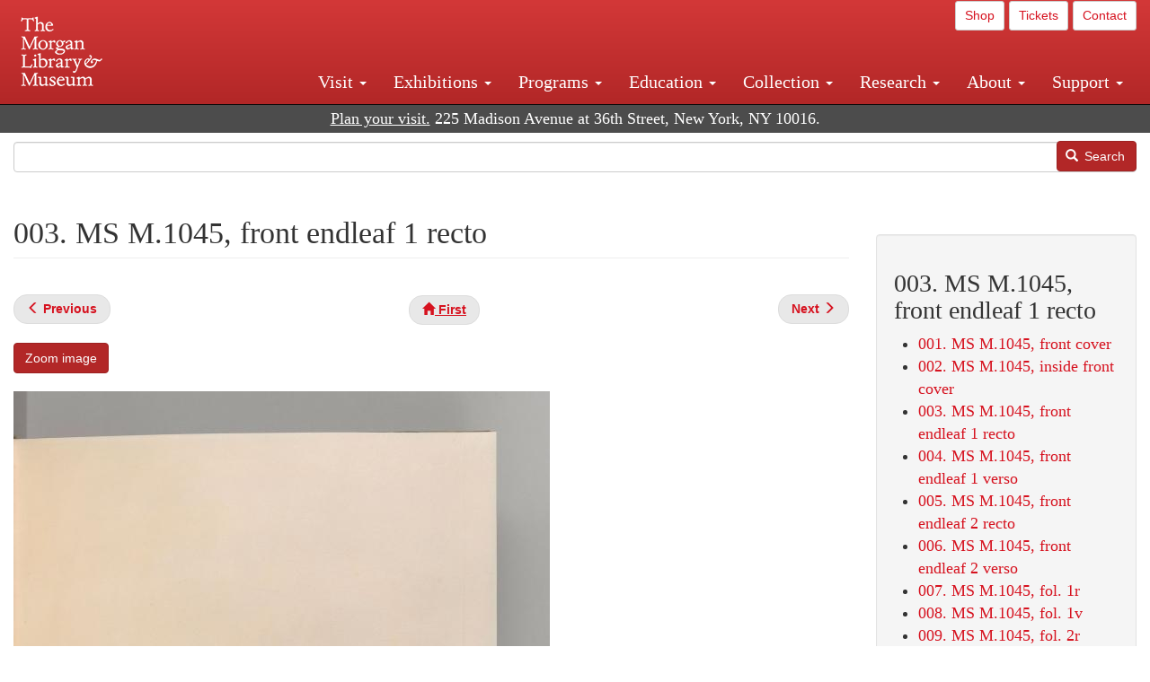

--- FILE ---
content_type: text/html; charset=UTF-8
request_url: https://www.themorgan.org/collection/concordantia-caritatis/143600/3
body_size: 14051
content:
<!DOCTYPE html>
<html  lang="en" dir="ltr">
  <head>
    <meta charset="utf-8" />
<noscript><style>form.antibot * :not(.antibot-message) { display: none !important; }</style>
</noscript><link rel="canonical" href="https://www.themorgan.org/collection/concordantia-caritatis/143600/3" />
<meta name="google-site-verification" content="12iEsUu52WF4YXFkCiEOJZr_onOHO364i4TqYHYXOew" />
<link rel="apple-touch-icon" sizes="57x57" href="/sites/default/files/favicons/apple-touch-icon-57x57.png"/>
<link rel="apple-touch-icon" sizes="60x60" href="/sites/default/files/favicons/apple-touch-icon-60x60.png"/>
<link rel="apple-touch-icon" sizes="72x72" href="/sites/default/files/favicons/apple-touch-icon-72x72.png"/>
<link rel="apple-touch-icon" sizes="76x76" href="/sites/default/files/favicons/apple-touch-icon-76x76.png"/>
<link rel="apple-touch-icon" sizes="114x114" href="/sites/default/files/favicons/apple-touch-icon-114x114.png"/>
<link rel="apple-touch-icon" sizes="120x120" href="/sites/default/files/favicons/apple-touch-icon-120x120.png"/>
<link rel="apple-touch-icon" sizes="144x144" href="/sites/default/files/favicons/apple-touch-icon-144x144.png"/>
<link rel="apple-touch-icon" sizes="152x152" href="/sites/default/files/favicons/apple-touch-icon-152x152.png"/>
<link rel="apple-touch-icon" sizes="180x180" href="/sites/default/files/favicons/apple-touch-icon-180x180.png"/>
<link rel="icon" type="image/png" href="/sites/default/files/favicons/favicon-32x32.png" sizes="32x32"/>
<link rel="icon" type="image/png" href="/sites/default/files/favicons/favicon-194x194.png" sizes="194x194"/>
<link rel="icon" type="image/png" href="/sites/default/files/favicons/favicon-96x96.png" sizes="96x96"/>
<link rel="icon" type="image/png" href="/sites/default/files/favicons/android-chrome-192x192.png" sizes="192x192"/>
<link rel="icon" type="image/png" href="/sites/default/files/favicons/favicon-16x16.png" sizes="16x16"/>
<link rel="manifest" href="/sites/default/files/favicons/android-chrome-manifest.json"/>
<meta name="msapplication-TileColor" content="#ffc40d"/>
<meta name="msapplication-TileImage" content="/sites/default/files/favicons/mstile-144x144.png"/>
<meta name="theme-color" content="#ffffff"/>
<meta name="favicon-generator" content="Drupal responsive_favicons + realfavicongenerator.net" />
<meta name="Generator" content="Drupal 10 (https://www.drupal.org)" />
<meta name="MobileOptimized" content="width" />
<meta name="HandheldFriendly" content="true" />
<meta name="viewport" content="width=device-width, initial-scale=1.0" />
<link rel="stylesheet" href="/sites/default/files/fontyourface/local_fonts/dante/font.css" media="all" />
<link rel="prev" href="/collection/concordantia-caritatis/143600/2" />
<link rel="up" href="/collection/concordantia-caritatis/143600" />
<link rel="next" href="/collection/concordantia-caritatis/143600/4" />

    <title>003. MS M.1045, front endleaf 1 recto | Concordantia caritatis (MS M.1045) | The Morgan Library &amp; Museum</title>
    <link rel="stylesheet" media="all" href="/sites/default/files/css/css_OSJZV52DHUMuSz2-UGZ0sP0_4sNQRMRGlqqTwcuPjCk.css?delta=0&amp;language=en&amp;theme=bootstrap_morgan&amp;include=eJxlzEEOgCAMRNELETkSaaEaFB1SStTby84Yk1n8vMUwxS0Yxqrnt0OOOFxEgTIun2SmXmyAik_aK5WJVro-kDIVLK7dzWQfZ03cKTxD98CANVOq_icPyooyxg" />
<link rel="stylesheet" media="all" href="/sites/default/files/css/css_U511muculx7YEB0xzGvh_9SSTYYGy5-EzRqJvACB0NI.css?delta=1&amp;language=en&amp;theme=bootstrap_morgan&amp;include=eJxlzEEOgCAMRNELETkSaaEaFB1SStTby84Yk1n8vMUwxS0Yxqrnt0OOOFxEgTIun2SmXmyAik_aK5WJVro-kDIVLK7dzWQfZ03cKTxD98CANVOq_icPyooyxg" />

    <script type="application/json" data-drupal-selector="drupal-settings-json">{"path":{"baseUrl":"\/","pathPrefix":"","currentPath":"node\/1323281","currentPathIsAdmin":false,"isFront":false,"currentLanguage":"en"},"pluralDelimiter":"\u0003","suppressDeprecationErrors":true,"ajaxPageState":{"libraries":"[base64]","theme":"bootstrap_morgan","theme_token":null},"ajaxTrustedUrl":{"\/search":true},"gtag":{"tagId":"G-XVMVPQFT4K","consentMode":false,"otherIds":["DC-10905669","AW-1029644845",""],"events":[],"additionalConfigInfo":[]},"back_to_top":{"back_to_top_button_trigger":100,"back_to_top_speed":1200,"back_to_top_prevent_on_mobile":true,"back_to_top_prevent_in_admin":false,"back_to_top_button_type":"image","back_to_top_button_text":"Back to top"},"colorbox":{"opacity":"0.85","current":"{current} of {total}","previous":"\u00ab Prev","next":"Next \u00bb","close":"Close","maxWidth":"98%","maxHeight":"98%","fixed":true,"mobiledetect":true,"mobiledevicewidth":"480px"},"copyprevention":{"body":[],"images":{"contextmenu":"contextmenu"},"images_min_dimension":150,"transparentgif":"https:\/\/www.themorgan.org\/modules\/contrib\/copyprevention\/transparent.gif"},"bootstrap":{"forms_has_error_value_toggle":1,"modal_animation":1,"modal_backdrop":"true","modal_focus_input":1,"modal_keyboard":1,"modal_select_text":1,"modal_show":1,"modal_size":"","popover_enabled":1,"popover_animation":1,"popover_auto_close":1,"popover_container":"body","popover_content":"","popover_delay":"0","popover_html":0,"popover_placement":"right","popover_selector":"","popover_title":"","popover_trigger":"click"},"user":{"uid":0,"permissionsHash":"c75e8bdc907009b292713e214b39a434c695586c77eb29f90c86458fa405b285"}}</script>
<script src="/sites/default/files/js/js_3lKwFo5Qy96DHydonLi5fGoEp4bJwillQdTJnGzTprw.js?scope=header&amp;delta=0&amp;language=en&amp;theme=bootstrap_morgan&amp;include=eJxljwEKwzAIRS9U6pGCaWxI52KwtutuP2FsWTsQ-f8_RYw43YKJV4PYdVjWIYrYaooOPio0pVBqsR_YpMlOOkzColEOSDTjxvYNfIFLJbj4zlkwwck5a0-_tVO1IhXO1qkSJN0a8pgKsuQRFzyGLJKZgmGG7O3q30MPirPoPfQP_pIXI0RuWg"></script>
<script src="/modules/contrib/google_tag/js/gtag.js?t8tesg"></script>

  </head>
  <body class="page-node-1323281 page-node-type-digital_facsimile_pages fontyourface path-node page-node-type-digital-facsimile-pages navbar-is-fixed-top has-glyphicons">
    <a href="#main-content" class="visually-hidden focusable skip-link">
      Skip to main content
    </a>
    
      <div class="dialog-off-canvas-main-canvas" data-off-canvas-main-canvas>
              <header class="navbar navbar-inverse navbar-fixed-top" id="navbar" role="banner">
              <div class="container-fluid">
            <div class="navbar-header">
          <div class="region region-navigation">
          <a class="logo navbar-btn pull-left" href="/" title="Home" rel="home">
      <img src="/sites/default/files/Morgan_horizontal-white2.png" alt="Home" />
    </a>
      
  </div>

                          <button type="button" class="navbar-toggle collapsed" data-toggle="collapse" data-target="#navbar-collapse" aria-expanded="false">
            <span class="sr-only">Toggle navigation</span>
            <span class="icon-bar"></span>
            <span class="icon-bar"></span>
            <span class="icon-bar"></span>
          </button>
              </div>

                    <div id="navbar-collapse" class="navbar-collapse collapse">
            <div class="region region-navigation-collapsible">
    <section id="block-bootstrap-morgan-utilitymenu" class="block block-block-content block-block-contentd2421468-d48b-466e-a029-e4c7e7d23de0 clearfix">
  
    

      
            <div class="field field--name-body field--type-text-with-summary field--label-hidden field--item"><p style="text-align: right;"><a class="btn btn-default btn-sm" href="https://shop.themorgan.org">Shop</a> <a class="btn btn-default btn-sm" href="https://mpv.tickets.com/schedule/?agency=MGLV_ADM_MPV&orgid=51849">Tickets</a> <a class="btn btn-default btn-sm" href="/contact">Contact</a></p></div>
      
  </section>

<nav role="navigation" aria-labelledby="block-bootstrap-morgan-main-menu-menu" id="block-bootstrap-morgan-main-menu">
            
  <h2 class="visually-hidden" id="block-bootstrap-morgan-main-menu-menu">Main navigation</h2>
  

        
      <ul class="menu menu--main nav navbar-nav">
                      <li class="expanded dropdown first">
                                                                    <a href="/visit" class="dropdown-toggle" data-toggle="dropdown" data-drupal-link-system-path="node/1154336">Visit <span class="caret"></span></a>
                        <ul class="dropdown-menu">
                      <li class="first">
                                        <a href="/visit" data-drupal-link-system-path="node/1154336">Hours, Admission, and Directions</a>
              </li>
                      <li>
                                        <a href="https://mpv.tickets.com/schedule/?agency=MGLV_ADM_MPV&amp;orgid=51849#/?view=list&amp;includePackages=true">Purchase Tickets</a>
              </li>
                      <li>
                                        <a href="/visit/accessibility" data-drupal-link-system-path="node/73">Accessibility</a>
              </li>
                      <li>
                                        <a href="/visit/audio-guide" data-drupal-link-system-path="node/60">Map and Audio Guide</a>
              </li>
                      <li>
                                        <a href="/visit/dining" data-drupal-link-system-path="node/7709121">Dining</a>
              </li>
                      <li>
                                        <a href="/visit/group-tours-and-visits" data-drupal-link-system-path="node/62">Tours and Group Visits</a>
              </li>
                      <li>
                                        <a href="/visit/guidelines" data-drupal-link-system-path="node/74">Visitor Guidelines and Policies</a>
              </li>
                      <li class="last">
                                        <a href="/visit/faq" data-drupal-link-system-path="visit/faq">FAQ</a>
              </li>
        </ul>
  
              </li>
                      <li class="expanded dropdown">
                                                                    <a href="/exhibitions/current" class="dropdown-toggle" data-toggle="dropdown" data-drupal-link-system-path="exhibitions/current">Exhibitions <span class="caret"></span></a>
                        <ul class="dropdown-menu">
                      <li class="first">
                                        <a href="/exhibitions/current" data-drupal-link-system-path="exhibitions/current">Current</a>
              </li>
                      <li>
                                        <a href="/exhibitions/upcoming" data-drupal-link-system-path="exhibitions/upcoming">Upcoming</a>
              </li>
                      <li>
                                        <a href="/exhibitions/online" data-drupal-link-system-path="exhibitions/online">Online</a>
              </li>
                      <li>
                                        <a href="/exhibitions/past" data-drupal-link-system-path="exhibitions/past">Past</a>
              </li>
                      <li class="last">
                                        <a href="/videos/exhibitions">Videos</a>
              </li>
        </ul>
  
              </li>
                      <li class="expanded dropdown">
                                                                    <a href="/programs" class="dropdown-toggle" data-toggle="dropdown" data-drupal-link-system-path="node/7709096">Programs <span class="caret"></span></a>
                        <ul class="dropdown-menu">
                      <li class="first">
                                        <a href="/programs" data-drupal-link-system-path="node/7709096">About Programs</a>
              </li>
                      <li>
                                        <a href="/programs/list" data-drupal-link-system-path="programs/list">Concerts, Talks, and More</a>
              </li>
                      <li>
                                        <a href="/calendar" data-drupal-link-system-path="calendar">Calendar</a>
              </li>
                      <li>
                                        <a href="/programs/tours" data-drupal-link-system-path="node/7709111">Tours</a>
              </li>
                      <li>
                                        <a href="/family-programs" data-drupal-link-system-path="node/7709116">Family Programs</a>
              </li>
                      <li>
                                        <a href="/programs/college-programs" data-drupal-link-system-path="node/58836">College Programs</a>
              </li>
                      <li>
                                        <a href="/education/teen-programs" data-drupal-link-system-path="node/1465181">Teen Programs</a>
              </li>
                      <li class="last">
                                        <a href="/videos/programs" data-drupal-link-system-path="videos/programs">Videos</a>
              </li>
        </ul>
  
              </li>
                      <li class="expanded dropdown">
                                                                    <a href="/education/overview" class="dropdown-toggle" data-toggle="dropdown" data-drupal-link-system-path="node/79">Education <span class="caret"></span></a>
                        <ul class="dropdown-menu">
                      <li class="first">
                                        <a href="/education/overview" data-drupal-link-system-path="node/79">Mission and Programs Overview</a>
              </li>
                      <li>
                                        <a href="/education/NYCurriculum" data-drupal-link-system-path="node/81">Common Core State Standards</a>
              </li>
                      <li>
                                        <a href="/education/how-to-book-a-class" data-drupal-link-system-path="node/82">How to Book a Class</a>
              </li>
                      <li>
                                        <a href="/education/programs" data-drupal-link-system-path="node/80">School and Camp Programs</a>
              </li>
                      <li>
                                        <a href="/education/morgan-book-project" data-drupal-link-system-path="node/84">The Morgan Book Project</a>
              </li>
                      <li>
                                        <a href="/education/teacher-programs" data-drupal-link-system-path="node/1459641">Teacher Programs</a>
              </li>
                      <li class="last">
                                        <a href="/education/virtual-field-trips" data-drupal-link-system-path="node/1146361">Virtual School Programs</a>
              </li>
        </ul>
  
              </li>
                      <li class="expanded dropdown">
                                                                    <a href="/collection" class="dropdown-toggle" data-toggle="dropdown" data-drupal-link-system-path="node/1413081">Collection <span class="caret"></span></a>
                        <ul class="dropdown-menu">
                      <li class="first">
                                        <a href="/collection-highlights" data-drupal-link-system-path="collection-highlights">Collection Highlights</a>
              </li>
                      <li>
                                        <a href="/collection/curatorial-departments" data-drupal-link-system-path="node/7707836">Curatorial Departments</a>
              </li>
                      <li class="expanded dropdown">
                                                                    <a href="/collection" class="dropdown-toggle" data-toggle="dropdown" data-drupal-link-system-path="node/1413081">Collection Online <span class="caret"></span></a>
                        <ul class="dropdown-menu">
                      <li class="first">
                                        <a href="/drawings" data-drupal-link-system-path="node/12651">Drawings Online</a>
              </li>
                      <li>
                                        <a href="/manuscripts/list" data-drupal-link-system-path="manuscripts/list">Medieval &amp; Renaissance Manuscripts</a>
              </li>
                      <li>
                                        <a href="/music-manuscripts-and-printed-music/list" data-drupal-link-system-path="music-manuscripts-and-printed-music/list">Music Manuscripts and Printed Music</a>
              </li>
                      <li>
                                        <a href="/objects/images" data-drupal-link-system-path="objects/images">Paintings &amp; Art Objects</a>
              </li>
                      <li>
                                        <a href="/papyri/grid" data-drupal-link-system-path="papyri/grid">Papyri</a>
              </li>
                      <li>
                                        <a href="/rembrandt" data-drupal-link-system-path="node/7707916">Rembrandt Prints</a>
              </li>
                      <li class="last">
                                        <a href="/morgan-syndicate-books" data-drupal-link-system-path="node/7708926">Syndicate records of the Morgan financial firms, 1882–1933</a>
              </li>
        </ul>
  
              </li>
                      <li>
                                        <a href="/digital-facsimiles" data-drupal-link-system-path="digital-facsimiles">Digital Facsimiles</a>
              </li>
                      <li>
                                        <a href="/thaw-conservation-center" data-drupal-link-system-path="node/7709041">Thaw Conservation Center</a>
              </li>
                      <li>
                                        <a href="/loan-request-form" data-drupal-link-system-path="node/7709181">Loan Request</a>
              </li>
                      <li class="last">
                                        <a href="/videos/collection">Videos</a>
              </li>
        </ul>
  
              </li>
                      <li class="expanded dropdown">
                                                                    <a href="/research/services" class="dropdown-toggle" data-toggle="dropdown" data-drupal-link-system-path="node/5194">Research <span class="caret"></span></a>
                        <ul class="dropdown-menu">
                      <li class="first">
                                        <a href="/research/services" data-drupal-link-system-path="node/5194">Research Services</a>
              </li>
                      <li>
                                        <a href="/research/reading-room" data-drupal-link-system-path="node/5756">Reading Room</a>
              </li>
                      <li>
                                        <a href="/research/drawing-study-center" data-drupal-link-system-path="node/5757">Drawing Study Center</a>
              </li>
                      <li>
                                        <a href="/research/imaging-and-rights" data-drupal-link-system-path="node/5759">Imaging &amp; Rights</a>
              </li>
                      <li>
                                        <a href="/research/reference-collection" data-drupal-link-system-path="node/5760">Reference Collection</a>
              </li>
                      <li class="expanded dropdown">
                                                                    <a href="/drawing-institute" class="dropdown-toggle" data-toggle="dropdown" data-drupal-link-system-path="node/598">Drawing Institute <span class="caret"></span></a>
                        <ul class="dropdown-menu">
                      <li class="first">
                                        <a href="/drawing-institute/calendar" data-drupal-link-system-path="drawing-institute/calendar">Calendar</a>
              </li>
                      <li>
                                        <a href="/drawing-institute/events" data-drupal-link-system-path="node/24451">Events</a>
              </li>
                      <li>
                                        <a href="/drawing-institute/faq" data-drupal-link-system-path="node/1148366">FAQs</a>
              </li>
                      <li>
                                        <a href="/drawing-institute/call-for-applications" data-drupal-link-system-path="drawing-institute/call-for-applications">Call for Applications</a>
              </li>
                      <li>
                                        <a href="/drawing-institute/fellows" data-drupal-link-system-path="drawing-institute/fellows">Fellows</a>
              </li>
                      <li>
                                        <a href="/drawing-institute/fellowships" data-drupal-link-system-path="node/24456">Fellowships</a>
              </li>
                      <li>
                                        <a href="/drawing-institute/people" data-drupal-link-system-path="node/24461">People</a>
              </li>
                      <li class="last">
                                        <a href="/drawing-institute/videos" data-drupal-link-system-path="node/60466">Videos</a>
              </li>
        </ul>
  
              </li>
                      <li>
                                        <a href="/research/guides" data-drupal-link-system-path="node/5763">Researchers&#039; Guides to the Collections</a>
              </li>
                      <li class="last">
                                        <a href="http://corsair.themorgan.org">CORSAIR Collection Catalog</a>
              </li>
        </ul>
  
              </li>
                      <li class="expanded dropdown">
                                                                    <a href="/about/introduction" class="dropdown-toggle" data-toggle="dropdown" data-drupal-link-system-path="node/4936">About <span class="caret"></span></a>
                        <ul class="dropdown-menu">
                      <li class="expanded dropdown first">
                                                                    <a href="/about/introduction" class="dropdown-toggle" data-toggle="dropdown" data-drupal-link-system-path="node/4936">About the Morgan <span class="caret"></span></a>
                        <ul class="dropdown-menu">
                      <li class="first">
                                        <a href="/about/mission-statement" data-drupal-link-system-path="node/4935">Mission Statement</a>
              </li>
                      <li>
                                        <a href="/about/board" data-drupal-link-system-path="node/47786">Board of Trustees</a>
              </li>
                      <li>
                                        <a href="/about/statement-on-cataloging" data-drupal-link-system-path="node/1162686">Cataloging Principles at the Morgan</a>
              </li>
                      <li>
                                        <a href="/about/living-land-acknowledgment" data-drupal-link-system-path="node/1377301">Living Land Acknowledgment</a>
              </li>
                      <li>
                                        <a href="/about/report-to-donors" data-drupal-link-system-path="node/5191">Report to Donors</a>
              </li>
                      <li>
                                        <a href="/about/strategic-plan" data-drupal-link-system-path="node/1424701">Strategic Plan</a>
              </li>
                      <li class="last">
                                        <a href="/about/centennial" data-drupal-link-system-path="node/1422641">The Morgan at 100</a>
              </li>
        </ul>
  
              </li>
                      <li class="expanded dropdown">
                                                                    <a href="/architecture" class="dropdown-toggle" data-toggle="dropdown" data-drupal-link-system-path="node/1179366">Architecture of the Morgan <span class="caret"></span></a>
                        <ul class="dropdown-menu">
                      <li class="first">
                                        <a href="/architecture" data-drupal-link-system-path="node/1179366">Architecture</a>
              </li>
                      <li>
                                        <a href="/the-morgan-campus" data-drupal-link-system-path="the-morgan-campus">The Morgan Campus</a>
              </li>
                      <li class="last">
                                        <a href="/j-pierpont-morgans-library/restoration" data-drupal-link-system-path="node/1109826">Restoration of J. Pierpont Morgan&#039;s Library</a>
              </li>
        </ul>
  
              </li>
                      <li class="expanded dropdown">
                                                                    <a href="/belle-greene" class="dropdown-toggle" data-toggle="dropdown" data-drupal-link-system-path="node/5031">Belle da Costa Greene <span class="caret"></span></a>
                        <ul class="dropdown-menu">
                      <li class="first">
                                        <a href="/belle-greene/portraits" data-drupal-link-system-path="belle-greene/portraits">Belle da Costa Greene: A Portrait Gallery</a>
              </li>
                      <li>
                                        <a href="/belle-greene/letters" data-drupal-link-system-path="node/1179986">Belle da Costa Greene&#039;s Letters to Bernard Berenson</a>
              </li>
                      <li class="last">
                                        <a href="/belle-greene/resources" data-drupal-link-system-path="node/1179991">Additional Resources</a>
              </li>
        </ul>
  
              </li>
                      <li>
                                        <a href="/press-room" data-drupal-link-system-path="node/7709061">Press Room</a>
              </li>
                      <li>
                                        <a href="/blog" data-drupal-link-system-path="blog">Blog</a>
              </li>
                      <li class="expanded dropdown">
                                                                    <a href="/opportunities/employment" class="dropdown-toggle" data-toggle="dropdown" data-drupal-link-system-path="taxonomy/term/28556">Opportunities <span class="caret"></span></a>
                        <ul class="dropdown-menu">
                      <li class="first">
                                        <a href="/opportunities/employment" data-drupal-link-system-path="taxonomy/term/28556">Employment</a>
              </li>
                      <li>
                                        <a href="/opportunities/fellowships" data-drupal-link-system-path="taxonomy/term/28561">Fellowships</a>
              </li>
                      <li>
                                        <a href="/opportunities/internships" data-drupal-link-system-path="node/1381491">Internships</a>
              </li>
                      <li class="last">
                                        <a href="/opportunities/other" data-drupal-link-system-path="taxonomy/term/28566"> Other Opportunities</a>
              </li>
        </ul>
  
              </li>
                      <li class="last">
                                        <a href="/about/message-from-the-director" data-drupal-link-system-path="node/53521">Message from the Director</a>
              </li>
        </ul>
  
              </li>
                      <li class="expanded dropdown last">
                                                                    <a href="/support/default" class="dropdown-toggle" data-toggle="dropdown" data-drupal-link-system-path="node/1415916">Support <span class="caret"></span></a>
                        <ul class="dropdown-menu">
                      <li class="first">
                                        <a href="/membership" data-drupal-link-system-path="node/1419741">Membership</a>
              </li>
                      <li>
                                        <a href="/support/donation" data-drupal-link-system-path="node/1173376">Make a Donation</a>
              </li>
                      <li>
                                        <a href="/support/corporate" data-drupal-link-system-path="node/5717">Corporate Membership</a>
              </li>
                      <li>
                                        <a href="/support/entertaining" data-drupal-link-system-path="node/5718">Corporate Entertaining</a>
              </li>
                      <li>
                                        <a href="/support/annual" data-drupal-link-system-path="node/5722">Annual Fund</a>
              </li>
                      <li>
                                        <a href="/support/planned-giving" data-drupal-link-system-path="node/35566">Planned Giving</a>
              </li>
                      <li>
                                        <a href="/support/sponsorship" data-drupal-link-system-path="node/5721">Sponsorship</a>
              </li>
                      <li>
                                        <a href="/support/events" data-drupal-link-system-path="support/events">Benefit Events</a>
              </li>
                      <li class="last">
                                        <a href="/support/volunteer" data-drupal-link-system-path="node/1136866">Volunteer</a>
              </li>
        </ul>
  
              </li>
        </ul>
  

  </nav>

  </div>

        </div>
                    </div>
          </header>
  
  <div role="main" class="main-container container-fluid js-quickedit-main-content">
    <div class="row">

                              <div class="col-sm-12" role="heading">
              <div class="region region-header">
    <section id="block-address" class="block block-block-content block-block-content37e2fe48-b16e-476e-89ff-9b714b5ce737 clearfix">
  
    

      
            <div class="field field--name-body field--type-text-with-summary field--label-hidden field--item"><!--<p class="address-top">225 Madison Avenue at 36th Street, New York, NY 10016. Just a short walk from Grand Central and Penn Station</p>-->

<p class="address-top mobile-hide" style="margin-top: 52px; font-size: 18px;"><a href="/visit" style="text-decoration: underline !important;" class="white">Plan your visit.</a> 225 Madison Avenue at 36th Street, New York, NY 10016.</p>

<p class="address-top desktop-hide" style="margin-top: 40px; font-size: 14px;"><a href="/visit" style="text-decoration: underline !important;" class="white">Plan your visit.</a> 225 Madison Avenue at 36th Street, New York, NY 10016.</p></div>
      
  </section>

<section class="search-api-form block block-search-api-block block-search-api-form-block clearfix" data-drupal-selector="search-api-form" id="block-bootstrap-morgan-searchapiform">
  
    

      <form action="/search" method="get" id="search-api-form" accept-charset="UTF-8">
  <div class="form-item js-form-item form-type-search js-form-type-search form-item-search-api-fulltext js-form-item-search-api-fulltext form-no-label form-group">
      <label for="edit-search-api-fulltext" class="control-label sr-only">Search</label>
  
  
  <input title="Enter the terms you wish to search for." data-drupal-selector="edit-search-api-fulltext" class="form-search form-control" placeholder="" type="search" id="edit-search-api-fulltext" name="search_api_fulltext" value="" size="15" maxlength="128" />

  
  
  </div>
<div data-drupal-selector="edit-actions" class="form-actions form-group js-form-wrapper form-wrapper" id="edit-actions"><button data-drupal-selector="edit-submit" class="button js-form-submit form-submit btn-primary btn icon-before" type="submit" id="edit-submit" value="Search"><span class="icon glyphicon glyphicon-search" aria-hidden="true"></span>
Search</button></div>

</form>

  </section>


  </div>

          </div>
              
            
                  <section class="col-sm-9">

                                      <div class="highlighted">  <div class="region region-highlighted">
    <div data-drupal-messages-fallback class="hidden"></div>

  </div>
</div>
                  
                
                          <a id="main-content"></a>
            <div class="region region-content">
        <h1 class="page-header">
<span>003. MS M.1045, front endleaf 1 recto</span>
</h1>

  
<article data-history-node-id="1323281" class="digital-facsimile-pages full clearfix">

  
    

  
  <div class="content">
      <nav role="navigation" aria-labelledby="book-label-1323261">
   
          <!--<h2>Book traversal links for 003. MS M.1045, front endleaf 1 recto</h2>-->
      <ul class="pager clearfix">
              <li class="previous">
          <a class="page-previous" href="/collection/concordantia-caritatis/143600/2" rel="prev" title="Go to previous page"><span class="glyphicon glyphicon-menu-left"></span> <b>Previous</b> </a>
        </li>
                    <li>
          <a class="page-home" href="/collection/concordantia-caritatis/143600" title="Go to parent page"><span class="glyphicon glyphicon-home"></span> <b>First</b></a>
        </li>
                    <li class="next">
          <a class="page-next" href="/collection/concordantia-caritatis/143600/4" rel="next" title="Go to next page"> <b>Next</b> <span class="glyphicon glyphicon-menu-right"></span></a>
        </li>
          </ul>
      </nav>

    
            <div class="field field--name-field-zoom-link field--type-link field--label-hidden field--item"><a href="https://host.themorgan.org/facsimile/m1045/default.asp?id=3&amp;width=100%25&amp;height=100%25&amp;iframe=true" rel="nofollow">Zoom image</a></div>
      
      <div class="field field--name-field-image field--type-image field--label-hidden field--items">
              <div class="field--item">  <img loading="lazy" src="/sites/default/files/styles/largest_800_x_800_/public/facsimile/143600/143600v_0039.jpg?itok=6B77sblS" width="597" height="800" class="img-responsive" />


</div>
          </div>
  
            <div class="field field--name-field-download field--type-file field--label-hidden field--item"><a href="/sites/default/files/facsimile/143600/143600v_0039.jpg" class="file-download file-download-image file-download-jpeg btn btn-primary white" download>Download (353.25 KB)</a></div>
      
            <div class="field field--name-field-creator field--type-string field--label-hidden field--item">Ulrich of Lilienfeld</div>
      
            <div class="field field--name-field-creator-date field--type-string field--label-hidden field--item">ca. 1308–1358</div>
      
            <div class="field field--name-field-object-title field--type-text-long field--label-hidden field--item"><p><em>Concordantia caritatis</em> (Concordance of Charity), in Latin and German</p>
</div>
      
            <div class="field field--name-field-display-date field--type-string field--label-hidden field--item">ca. 1460</div>
      
            <div class="field field--name-field-place field--type-string field--label-hidden field--item">Austria, Vienna</div>
      
            <div class="field field--name-field-dimensions field--type-string-long field--label-hidden field--item">350 x 265 mm</div>
      
            <div class="field field--name-field-accession-number field--type-string field--label-hidden field--item">MS M.1045</div>
      
            <div class="field field--name-field-credit-line field--type-text-long field--label-hidden field--item"><p>Gift of Clara S. Peck, 1983</p>
</div>
      
  <div class="field field--name-field-catalog-link field--type-link field--label-inline">
    <div class="field--label">Catalog link</div>
              <div class="field--item"><a href="http://corsair.themorgan.org/vwebv/holdingsInfo?bibId=143600">See more information »</a></div>
          </div>

            <div class="field field--name-body field--type-text-with-summary field--label-hidden field--item"></div>
        <nav role="navigation" aria-labelledby="book-label-1323261">
   
          <!--<h2>Book traversal links for 003. MS M.1045, front endleaf 1 recto</h2>-->
      <ul class="pager clearfix">
              <li class="previous">
          <a class="page-previous" href="/collection/concordantia-caritatis/143600/2" rel="prev" title="Go to previous page"><span class="glyphicon glyphicon-menu-left"></span> <b>Previous</b> </a>
        </li>
                    <li>
          <a class="page-home" href="/collection/concordantia-caritatis/143600" title="Go to parent page"><span class="glyphicon glyphicon-home"></span> <b>First</b></a>
        </li>
                    <li class="next">
          <a class="page-next" href="/collection/concordantia-caritatis/143600/4" rel="next" title="Go to next page"> <b>Next</b> <span class="glyphicon glyphicon-menu-right"></span></a>
        </li>
          </ul>
      </nav>

  </div>

</article>


  </div>

              </section>

                              <aside class="col-sm-3" role="complementary">
              <div class="well region region-sidebar-second">
    <section id="block-bootstrap-morgan-booknavigation" class="block block-book block-book-navigation clearfix">
  
      <h2 class="block-title">003. MS M.1045, front endleaf 1 recto</h2>
    

      
              <ul>
              <li>
        <a href="/collection/concordantia-caritatis/143600/1" hreflang="en">001. MS M.1045, front cover</a>
              </li>
          <li>
        <a href="/collection/concordantia-caritatis/143600/2" hreflang="en">002. MS M.1045, inside front cover</a>
              </li>
          <li>
        <a href="/collection/concordantia-caritatis/143600/3" hreflang="en">003. MS M.1045, front endleaf 1 recto</a>
              </li>
          <li>
        <a href="/collection/concordantia-caritatis/143600/4" hreflang="en">004. MS M.1045, front endleaf 1 verso</a>
              </li>
          <li>
        <a href="/collection/concordantia-caritatis/143600/5" hreflang="en">005. MS M.1045, front endleaf 2 recto</a>
              </li>
          <li>
        <a href="/collection/concordantia-caritatis/143600/6" hreflang="en">006. MS M.1045, front endleaf 2 verso</a>
              </li>
          <li>
        <a href="/collection/concordantia-caritatis/143600/7" hreflang="en">007. MS M.1045, fol. 1r</a>
              </li>
          <li>
        <a href="/collection/concordantia-caritatis/143600/8" hreflang="en">008. MS M.1045, fol. 1v</a>
              </li>
          <li>
        <a href="/collection/concordantia-caritatis/143600/9" hreflang="en">009. MS M.1045, fol. 2r</a>
              </li>
          <li>
        <a href="/collection/concordantia-caritatis/143600/10" hreflang="en">010. MS M.1045, fol. 2v</a>
              </li>
          <li>
        <a href="/collection/concordantia-caritatis/143600/11" hreflang="en">011. MS M.1045, fol. 3r</a>
              </li>
          <li>
        <a href="/collection/concordantia-caritatis/143600/12" hreflang="en">012. MS M.1045, fol. 3v</a>
              </li>
          <li>
        <a href="/collection/concordantia-caritatis/143600/13" hreflang="en">013. MS M.1045, fol. 4r</a>
              </li>
          <li>
        <a href="/collection/concordantia-caritatis/143600/14" hreflang="en">014. MS M.1045, fol. 4v</a>
              </li>
          <li>
        <a href="/collection/concordantia-caritatis/143600/15" hreflang="en">015. MS M.1045, fol. 5r</a>
              </li>
          <li>
        <a href="/collection/concordantia-caritatis/143600/16" hreflang="en">016. MS M.1045, fol. 5v</a>
              </li>
          <li>
        <a href="/collection/concordantia-caritatis/143600/17" hreflang="en">017. MS M.1045, fol. 6r</a>
              </li>
          <li>
        <a href="/collection/concordantia-caritatis/143600/18" hreflang="en">018. MS M.1045, fol. 6v</a>
              </li>
          <li>
        <a href="/collection/concordantia-caritatis/143600/19" hreflang="en">019. MS M.1045, fol. 7r</a>
              </li>
          <li>
        <a href="/collection/concordantia-caritatis/143600/20" hreflang="en">020. MS M.1045, fol. 7v</a>
              </li>
          <li>
        <a href="/collection/concordantia-caritatis/143600/21" hreflang="en">021. MS M.1045, fol. 8r</a>
              </li>
          <li>
        <a href="/collection/concordantia-caritatis/143600/22" hreflang="en">022. MS M.1045, fol. 8v</a>
              </li>
          <li>
        <a href="/collection/concordantia-caritatis/143600/23" hreflang="en">023. MS M.1045, fol. 9r</a>
              </li>
          <li>
        <a href="/collection/concordantia-caritatis/143600/24" hreflang="en">024. MS M.1045, fol. 9v</a>
              </li>
          <li>
        <a href="/collection/concordantia-caritatis/143600/25" hreflang="en">025. MS M.1045, fol. 10r</a>
              </li>
          <li>
        <a href="/collection/concordantia-caritatis/143600/26" hreflang="en">026. MS M.1045, fol. 10v</a>
              </li>
          <li>
        <a href="/collection/concordantia-caritatis/143600/27" hreflang="en">027. MS M.1045, fol. 11r</a>
              </li>
          <li>
        <a href="/collection/concordantia-caritatis/143600/28" hreflang="en">028. MS M.1045, fol. 11v</a>
              </li>
          <li>
        <a href="/collection/concordantia-caritatis/143600/29" hreflang="en">029. MS M.1045, fol. 12r</a>
              </li>
          <li>
        <a href="/collection/concordantia-caritatis/143600/30" hreflang="en">030. MS M.1045, fol. 12v</a>
              </li>
          <li>
        <a href="/collection/concordantia-caritatis/143600/31" hreflang="en">031. MS M.1045, fol. 13r</a>
              </li>
          <li>
        <a href="/collection/concordantia-caritatis/143600/32" hreflang="en">032. MS M.1045, fol. 13v</a>
              </li>
          <li>
        <a href="/collection/concordantia-caritatis/143600/33" hreflang="en">033. MS M.1045, fol. 14r</a>
              </li>
          <li>
        <a href="/collection/concordantia-caritatis/143600/34" hreflang="en">034. MS M.1045, fol. 14v</a>
              </li>
          <li>
        <a href="/collection/concordantia-caritatis/143600/35" hreflang="en">035. MS M.1045, fol. 15r</a>
              </li>
          <li>
        <a href="/collection/concordantia-caritatis/143600/36" hreflang="en">036. MS M.1045, fol. 15v</a>
              </li>
          <li>
        <a href="/collection/concordantia-caritatis/143600/37" hreflang="en">037. MS M.1045, fol. 16r</a>
              </li>
          <li>
        <a href="/collection/concordantia-caritatis/143600/38" hreflang="en">038. MS M.1045, fol. 16v</a>
              </li>
          <li>
        <a href="/collection/concordantia-caritatis/143600/39" hreflang="en">039. MS M.1045, fol. 17r</a>
              </li>
          <li>
        <a href="/collection/concordantia-caritatis/143600/40" hreflang="en">040. MS M.1045, fol. 17v</a>
              </li>
          <li>
        <a href="/collection/concordantia-caritatis/143600/41" hreflang="en">041. MS M.1045, fol. 18r</a>
              </li>
          <li>
        <a href="/collection/concordantia-caritatis/143600/42" hreflang="en">042. MS M.1045, fol. 18v</a>
              </li>
          <li>
        <a href="/collection/concordantia-caritatis/143600/43" hreflang="en">043. MS M.1045, fol. 19r</a>
              </li>
          <li>
        <a href="/collection/concordantia-caritatis/143600/44" hreflang="en">044. MS M.1045, fol. 19v</a>
              </li>
          <li>
        <a href="/collection/concordantia-caritatis/143600/45" hreflang="en">045. MS M.1045, fol. 20r</a>
              </li>
          <li>
        <a href="/collection/concordantia-caritatis/143600/46" hreflang="en">046. MS M.1045, fol. 20v</a>
              </li>
          <li>
        <a href="/collection/concordantia-caritatis/143600/47" hreflang="en">047. MS M.1045, fol. 21r</a>
              </li>
          <li>
        <a href="/collection/concordantia-caritatis/143600/48" hreflang="en">048. MS M.1045, fol. 21v</a>
              </li>
          <li>
        <a href="/collection/concordantia-caritatis/143600/49" hreflang="en">049. MS M.1045, fol. 22r</a>
              </li>
          <li>
        <a href="/collection/concordantia-caritatis/143600/50" hreflang="en">050. MS M.1045, fol. 22v</a>
              </li>
          <li>
        <a href="/collection/concordantia-caritatis/143600/51" hreflang="en">051. MS M.1045, fol. 23r</a>
              </li>
          <li>
        <a href="/collection/concordantia-caritatis/143600/52" hreflang="en">052. MS M.1045, fol. 23v</a>
              </li>
          <li>
        <a href="/collection/concordantia-caritatis/143600/53" hreflang="en">053. MS M.1045, fol. 24r</a>
              </li>
          <li>
        <a href="/collection/concordantia-caritatis/143600/54" hreflang="en">054. MS M.1045, fol. 24v</a>
              </li>
          <li>
        <a href="/collection/concordantia-caritatis/143600/55" hreflang="en">055. MS M.1045, fol. 25r</a>
              </li>
          <li>
        <a href="/collection/concordantia-caritatis/143600/56" hreflang="en">056. MS M.1045, fol. 25v</a>
              </li>
          <li>
        <a href="/collection/concordantia-caritatis/143600/57" hreflang="en">057. MS M.1045, fol. 26r</a>
              </li>
          <li>
        <a href="/collection/concordantia-caritatis/143600/58" hreflang="en">058. MS M.1045, fol. 26v</a>
              </li>
          <li>
        <a href="/collection/concordantia-caritatis/143600/59" hreflang="en">059. MS M.1045, fol. 27r</a>
              </li>
          <li>
        <a href="/collection/concordantia-caritatis/143600/60" hreflang="en">060. MS M.1045, fol. 27v</a>
              </li>
          <li>
        <a href="/collection/concordantia-caritatis/143600/61" hreflang="en">061. MS M.1045, fol. 28r</a>
              </li>
          <li>
        <a href="/collection/concordantia-caritatis/143600/62" hreflang="en">062. MS M.1045, fol. 28v</a>
              </li>
          <li>
        <a href="/collection/concordantia-caritatis/143600/63" hreflang="en">063. MS M.1045, fol. 29r</a>
              </li>
          <li>
        <a href="/collection/concordantia-caritatis/143600/64" hreflang="en">064. MS M.1045, fol. 29v</a>
              </li>
          <li>
        <a href="/collection/concordantia-caritatis/143600/65" hreflang="en">065. MS M.1045, fol. 30r</a>
              </li>
          <li>
        <a href="/collection/concordantia-caritatis/143600/66" hreflang="en">066. MS M.1045, fol. 30v</a>
              </li>
          <li>
        <a href="/collection/concordantia-caritatis/143600/67" hreflang="en">067. MS M.1045, fol. 31r</a>
              </li>
          <li>
        <a href="/collection/concordantia-caritatis/143600/68" hreflang="en">068. MS M.1045, fol. 31v</a>
              </li>
          <li>
        <a href="/collection/concordantia-caritatis/143600/69" hreflang="en">069. MS M.1045, fol. 32r</a>
              </li>
          <li>
        <a href="/collection/concordantia-caritatis/143600/70" hreflang="en">070. MS M.1045, fol. 32v</a>
              </li>
          <li>
        <a href="/collection/concordantia-caritatis/143600/71" hreflang="en">071. MS M.1045, fol. 33r</a>
              </li>
          <li>
        <a href="/collection/concordantia-caritatis/143600/72" hreflang="en">072. MS M.1045, fol. 33v</a>
              </li>
          <li>
        <a href="/collection/concordantia-caritatis/143600/73" hreflang="en">073. MS M.1045, fol. 34r</a>
              </li>
          <li>
        <a href="/collection/concordantia-caritatis/143600/74" hreflang="en">074. MS M.1045, fol. 34v</a>
              </li>
          <li>
        <a href="/collection/concordantia-caritatis/143600/75" hreflang="en">075. MS M.1045, fol. 36r</a>
              </li>
          <li>
        <a href="/collection/concordantia-caritatis/143600/76" hreflang="en">076. MS M.1045, fol. 36v</a>
              </li>
          <li>
        <a href="/collection/concordantia-caritatis/143600/77" hreflang="en">077. MS M.1045, fol. 37r</a>
              </li>
          <li>
        <a href="/collection/concordantia-caritatis/143600/78" hreflang="en">078. MS M.1045, fol. 37v</a>
              </li>
          <li>
        <a href="/collection/concordantia-caritatis/143600/79" hreflang="en">079. MS M.1045, fol. 38r</a>
              </li>
          <li>
        <a href="/collection/concordantia-caritatis/143600/80" hreflang="en">080. MS M.1045, fol. 38v</a>
              </li>
          <li>
        <a href="/collection/concordantia-caritatis/143600/81" hreflang="en">081. MS M.1045, fol. 39r</a>
              </li>
          <li>
        <a href="/collection/concordantia-caritatis/143600/82" hreflang="en">082. MS M.1045, fol. 39v</a>
              </li>
          <li>
        <a href="/collection/concordantia-caritatis/143600/83" hreflang="en">083. MS M.1045, fol. 40r</a>
              </li>
          <li>
        <a href="/collection/concordantia-caritatis/143600/84" hreflang="en">084. MS M.1045, fol. 40v</a>
              </li>
          <li>
        <a href="/collection/concordantia-caritatis/143600/85" hreflang="en">085. MS M.1045, fol. 41r</a>
              </li>
          <li>
        <a href="/collection/concordantia-caritatis/143600/86" hreflang="en">086. MS M.1045, fol. 41v</a>
              </li>
          <li>
        <a href="/collection/concordantia-caritatis/143600/87" hreflang="en">087. MS M.1045, fol. 42r</a>
              </li>
          <li>
        <a href="/collection/concordantia-caritatis/143600/88" hreflang="en">088. MS M.1045, fol. 42v</a>
              </li>
          <li>
        <a href="/collection/concordantia-caritatis/143600/89" hreflang="en">089. MS M.1045, fol. 43r</a>
              </li>
          <li>
        <a href="/collection/concordantia-caritatis/143600/90" hreflang="en">090. MS M.1045, fol. 43v</a>
              </li>
          <li>
        <a href="/collection/concordantia-caritatis/143600/91" hreflang="en">091. MS M.1045, fol. 44r</a>
              </li>
          <li>
        <a href="/collection/concordantia-caritatis/143600/92" hreflang="en">092. MS M.1045, fol. 44v</a>
              </li>
          <li>
        <a href="/collection/concordantia-caritatis/143600/93" hreflang="en">093. MS M.1045, fol. 45r</a>
              </li>
          <li>
        <a href="/collection/concordantia-caritatis/143600/94" hreflang="en">094. MS M.1045, fol. 45v</a>
              </li>
          <li>
        <a href="/collection/concordantia-caritatis/143600/95" hreflang="en">095. MS M.1045, fol. 46r</a>
              </li>
          <li>
        <a href="/collection/concordantia-caritatis/143600/96" hreflang="en">096. MS M.1045, fol. 46v</a>
              </li>
          <li>
        <a href="/collection/concordantia-caritatis/143600/97" hreflang="en">097. MS M.1045, fol. 47r</a>
              </li>
          <li>
        <a href="/collection/concordantia-caritatis/143600/98" hreflang="en">098. MS M.1045, fol. 47v</a>
              </li>
          <li>
        <a href="/collection/concordantia-caritatis/143600/99" hreflang="en">099. MS M.1045, fol. 48r</a>
              </li>
          <li>
        <a href="/collection/concordantia-caritatis/143600/100" hreflang="en">100. MS M.1045, fol. 48v</a>
              </li>
          <li>
        <a href="/collection/concordantia-caritatis/143600/101" hreflang="en">101. MS M.1045, fol. 49r</a>
              </li>
          <li>
        <a href="/collection/concordantia-caritatis/143600/102" hreflang="en">102. MS M.1045, fol. 49v</a>
              </li>
          <li>
        <a href="/collection/concordantia-caritatis/143600/103" hreflang="en">103. MS M.1045, fol. 50r</a>
              </li>
          <li>
        <a href="/collection/concordantia-caritatis/143600/104" hreflang="en">104. MS M.1045, fol. 50v</a>
              </li>
          <li>
        <a href="/collection/concordantia-caritatis/143600/105" hreflang="en">105. MS M.1045, fol. 51r</a>
              </li>
          <li>
        <a href="/collection/concordantia-caritatis/143600/106" hreflang="en">106. MS M.1045, fol. 51v</a>
              </li>
          <li>
        <a href="/collection/concordantia-caritatis/143600/107" hreflang="en">107. MS M.1045, fol. 52r</a>
              </li>
          <li>
        <a href="/collection/concordantia-caritatis/143600/108" hreflang="en">108. MS M.1045, fol. 52v</a>
              </li>
          <li>
        <a href="/collection/concordantia-caritatis/143600/109" hreflang="en">109. MS M.1045, fol. 53r</a>
              </li>
          <li>
        <a href="/collection/concordantia-caritatis/143600/110" hreflang="en">110. MS M.1045, fol. 53v</a>
              </li>
          <li>
        <a href="/collection/concordantia-caritatis/143600/111" hreflang="en">111. MS M.1045, fol. 54r</a>
              </li>
          <li>
        <a href="/collection/concordantia-caritatis/143600/112" hreflang="en">112. MS M.1045, fol. 54v</a>
              </li>
          <li>
        <a href="/collection/concordantia-caritatis/143600/113" hreflang="en">113. MS M.1045, fol. 55r</a>
              </li>
          <li>
        <a href="/collection/concordantia-caritatis/143600/114" hreflang="en">114. MS M.1045, fol. 55v</a>
              </li>
          <li>
        <a href="/collection/concordantia-caritatis/143600/115" hreflang="en">115. MS M.1045, fol. 56r</a>
              </li>
          <li>
        <a href="/collection/concordantia-caritatis/143600/116" hreflang="en">116. MS M.1045, fol. 56v</a>
              </li>
          <li>
        <a href="/collection/concordantia-caritatis/143600/117" hreflang="en">117. MS M.1045, fol. 57r</a>
              </li>
          <li>
        <a href="/collection/concordantia-caritatis/143600/118" hreflang="en">118. MS M.1045, fol. 57v</a>
              </li>
          <li>
        <a href="/collection/concordantia-caritatis/143600/119" hreflang="en">119. MS M.1045, fol. 58r</a>
              </li>
          <li>
        <a href="/collection/concordantia-caritatis/143600/120" hreflang="en">120. MS M.1045, fol. 58v</a>
              </li>
          <li>
        <a href="/collection/concordantia-caritatis/143600/121" hreflang="en">121. MS M.1045, fol. 59r</a>
              </li>
          <li>
        <a href="/collection/concordantia-caritatis/143600/122" hreflang="en">122. MS M.1045, fol. 59v</a>
              </li>
          <li>
        <a href="/collection/concordantia-caritatis/143600/123" hreflang="en">123. MS M.1045, fol. 60r</a>
              </li>
          <li>
        <a href="/collection/concordantia-caritatis/143600/124" hreflang="en">124. MS M.1045, fol. 60v</a>
              </li>
          <li>
        <a href="/collection/concordantia-caritatis/143600/125" hreflang="en">125. MS M.1045, fol. 61r</a>
              </li>
          <li>
        <a href="/collection/concordantia-caritatis/143600/126" hreflang="en">126. MS M.1045, fol. 61v</a>
              </li>
          <li>
        <a href="/collection/concordantia-caritatis/143600/127" hreflang="en">127. MS M.1045, fol. 62r</a>
              </li>
          <li>
        <a href="/collection/concordantia-caritatis/143600/128" hreflang="en">128. MS M.1045, fol. 62v</a>
              </li>
          <li>
        <a href="/collection/concordantia-caritatis/143600/129" hreflang="en">129. MS M.1045, fol. 63r</a>
              </li>
          <li>
        <a href="/collection/concordantia-caritatis/143600/130" hreflang="en">130. MS M.1045, fol. 63v</a>
              </li>
          <li>
        <a href="/collection/concordantia-caritatis/143600/131" hreflang="en">131. MS M.1045, fol. 64r</a>
              </li>
          <li>
        <a href="/collection/concordantia-caritatis/143600/132" hreflang="en">132. MS M.1045, fol. 64v</a>
              </li>
          <li>
        <a href="/collection/concordantia-caritatis/143600/133" hreflang="en">133. MS M.1045, fol. 65r</a>
              </li>
          <li>
        <a href="/collection/concordantia-caritatis/143600/134" hreflang="en">134. MS M.1045, fol. 65v</a>
              </li>
          <li>
        <a href="/collection/concordantia-caritatis/143600/135" hreflang="en">135. MS M.1045, fol. 66r</a>
              </li>
          <li>
        <a href="/collection/concordantia-caritatis/143600/136" hreflang="en">136. MS M.1045, fol. 66v</a>
              </li>
          <li>
        <a href="/collection/concordantia-caritatis/143600/137" hreflang="en">137. MS M.1045, fol. 67r</a>
              </li>
          <li>
        <a href="/collection/concordantia-caritatis/143600/138" hreflang="en">138. MS M.1045, fol. 67v</a>
              </li>
          <li>
        <a href="/collection/concordantia-caritatis/143600/139" hreflang="en">139. MS M.1045, fol. 68r</a>
              </li>
          <li>
        <a href="/collection/concordantia-caritatis/143600/140" hreflang="en">140. MS M.1045, fol. 68v</a>
              </li>
          <li>
        <a href="/collection/concordantia-caritatis/143600/141" hreflang="en">141. MS M.1045, fol. 69r</a>
              </li>
          <li>
        <a href="/collection/concordantia-caritatis/143600/142" hreflang="en">142. MS M.1045, fol. 69v</a>
              </li>
          <li>
        <a href="/collection/concordantia-caritatis/143600/143" hreflang="en">143. MS M.1045, fol. 70r</a>
              </li>
          <li>
        <a href="/collection/concordantia-caritatis/143600/144" hreflang="en">144. MS M.1045, fol. 70v</a>
              </li>
          <li>
        <a href="/collection/concordantia-caritatis/143600/145" hreflang="en">145. MS M.1045, fol. 71r</a>
              </li>
          <li>
        <a href="/collection/concordantia-caritatis/143600/146" hreflang="en">146. MS M.1045, fol. 71v</a>
              </li>
          <li>
        <a href="/collection/concordantia-caritatis/143600/147" hreflang="en">147. MS M.1045, fol. 72r</a>
              </li>
          <li>
        <a href="/collection/concordantia-caritatis/143600/148" hreflang="en">148. MS M.1045, fol. 72v</a>
              </li>
          <li>
        <a href="/collection/concordantia-caritatis/143600/149" hreflang="en">149. MS M.1045, fol. 73r</a>
              </li>
          <li>
        <a href="/collection/concordantia-caritatis/143600/150" hreflang="en">150. MS M.1045, fol. 73v</a>
              </li>
          <li>
        <a href="/collection/concordantia-caritatis/143600/151" hreflang="en">151. MS M.1045, fol. 74r</a>
              </li>
          <li>
        <a href="/collection/concordantia-caritatis/143600/152" hreflang="en">152. MS M.1045, fol. 74v</a>
              </li>
          <li>
        <a href="/collection/concordantia-caritatis/143600/153" hreflang="en">153. MS M.1045, fol. 75r</a>
              </li>
          <li>
        <a href="/collection/concordantia-caritatis/143600/154" hreflang="en">154. MS M.1045, fol. 75v</a>
              </li>
          <li>
        <a href="/collection/concordantia-caritatis/143600/155" hreflang="en">155. MS M.1045, fol. 76r</a>
              </li>
          <li>
        <a href="/collection/concordantia-caritatis/143600/156" hreflang="en">156. MS M.1045, fol. 76v</a>
              </li>
          <li>
        <a href="/collection/concordantia-caritatis/143600/157" hreflang="en">157. MS M.1045, fol. 77r</a>
              </li>
          <li>
        <a href="/collection/concordantia-caritatis/143600/158" hreflang="en">158. MS M.1045, fol. 77v</a>
              </li>
          <li>
        <a href="/collection/concordantia-caritatis/143600/159" hreflang="en">159. MS M.1045, fol. 78r</a>
              </li>
          <li>
        <a href="/collection/concordantia-caritatis/143600/160" hreflang="en">160. MS M.1045, fol. 78v</a>
              </li>
          <li>
        <a href="/collection/concordantia-caritatis/143600/161" hreflang="en">161. MS M.1045, fol. 79r</a>
              </li>
          <li>
        <a href="/collection/concordantia-caritatis/143600/162" hreflang="en">162. MS M.1045, fol. 79v</a>
              </li>
          <li>
        <a href="/collection/concordantia-caritatis/143600/163" hreflang="en">163. MS M.1045, fol. 80r</a>
              </li>
          <li>
        <a href="/collection/concordantia-caritatis/143600/164" hreflang="en">164. MS M.1045, fol. 80v</a>
              </li>
          <li>
        <a href="/collection/concordantia-caritatis/143600/165" hreflang="en">165. MS M.1045, fol. 81r</a>
              </li>
          <li>
        <a href="/collection/concordantia-caritatis/143600/166" hreflang="en">166. MS M.1045, fol. 81v</a>
              </li>
          <li>
        <a href="/collection/concordantia-caritatis/143600/167" hreflang="en">167. MS M.1045, fol. 82r</a>
              </li>
          <li>
        <a href="/collection/concordantia-caritatis/143600/168" hreflang="en">168. MS M.1045, fol. 82v</a>
              </li>
          <li>
        <a href="/collection/concordantia-caritatis/143600/169" hreflang="en">169. MS M.1045, fol. 83r</a>
              </li>
          <li>
        <a href="/collection/concordantia-caritatis/143600/170" hreflang="en">170. MS M.1045, fol. 83v</a>
              </li>
          <li>
        <a href="/collection/concordantia-caritatis/143600/171" hreflang="en">171. MS M.1045, fol. 84r</a>
              </li>
          <li>
        <a href="/collection/concordantia-caritatis/143600/172" hreflang="en">172. MS M.1045, fol. 84v</a>
              </li>
          <li>
        <a href="/collection/concordantia-caritatis/143600/173" hreflang="en">173. MS M.1045, fol. 85r</a>
              </li>
          <li>
        <a href="/collection/concordantia-caritatis/143600/174" hreflang="en">174. MS M.1045, fol. 85v</a>
              </li>
          <li>
        <a href="/collection/concordantia-caritatis/143600/175" hreflang="en">175. MS M.1045, fol. 86r</a>
              </li>
          <li>
        <a href="/collection/concordantia-caritatis/143600/176" hreflang="en">176. MS M.1045, fol. 86v</a>
              </li>
          <li>
        <a href="/collection/concordantia-caritatis/143600/177" hreflang="en">177. MS M.1045, fol. 87r</a>
              </li>
          <li>
        <a href="/collection/concordantia-caritatis/143600/178" hreflang="en">178. MS M.1045, fol. 87v</a>
              </li>
          <li>
        <a href="/collection/concordantia-caritatis/143600/179" hreflang="en">179. MS M.1045, fol. 88r</a>
              </li>
          <li>
        <a href="/collection/concordantia-caritatis/143600/180" hreflang="en">180. MS M.1045, fol. 88v</a>
              </li>
          <li>
        <a href="/collection/concordantia-caritatis/143600/181" hreflang="en">181. MS M.1045, fol. 89r</a>
              </li>
          <li>
        <a href="/collection/concordantia-caritatis/143600/182" hreflang="en">182. MS M.1045, fol. 89v</a>
              </li>
          <li>
        <a href="/collection/concordantia-caritatis/143600/183" hreflang="en">183. MS M.1045, fol. 90r</a>
              </li>
          <li>
        <a href="/collection/concordantia-caritatis/143600/184" hreflang="en">184. MS M.1045, fol. 90v</a>
              </li>
          <li>
        <a href="/collection/concordantia-caritatis/143600/185" hreflang="en">185. MS M.1045, fol. 91r</a>
              </li>
          <li>
        <a href="/collection/concordantia-caritatis/143600/186" hreflang="en">186. MS M.1045, fol. 91v</a>
              </li>
          <li>
        <a href="/collection/concordantia-caritatis/143600/187" hreflang="en">187. MS M.1045, fol. 92r</a>
              </li>
          <li>
        <a href="/collection/concordantia-caritatis/143600/188" hreflang="en">188. MS M.1045, fol. 92v</a>
              </li>
          <li>
        <a href="/collection/concordantia-caritatis/143600/189" hreflang="en">189. MS M.1045, fol. 93r</a>
              </li>
          <li>
        <a href="/collection/concordantia-caritatis/143600/190" hreflang="en">190. MS M.1045, fol. 93v</a>
              </li>
          <li>
        <a href="/collection/concordantia-caritatis/143600/191" hreflang="en">191. MS M.1045, fol. 94r</a>
              </li>
          <li>
        <a href="/collection/concordantia-caritatis/143600/192" hreflang="en">192. MS M.1045, fol. 94v</a>
              </li>
          <li>
        <a href="/collection/concordantia-caritatis/143600/193" hreflang="en">193. MS M.1045, fol. 95r</a>
              </li>
          <li>
        <a href="/collection/concordantia-caritatis/143600/194" hreflang="en">194. MS M.1045, fol. 95v</a>
              </li>
          <li>
        <a href="/collection/concordantia-caritatis/143600/195" hreflang="en">195. MS M.1045, fol. 96r</a>
              </li>
          <li>
        <a href="/collection/concordantia-caritatis/143600/196" hreflang="en">196. MS M.1045, fol. 96v</a>
              </li>
          <li>
        <a href="/collection/concordantia-caritatis/143600/197" hreflang="en">197. MS M.1045, fol. 97r</a>
              </li>
          <li>
        <a href="/collection/concordantia-caritatis/143600/198" hreflang="en">198. MS M.1045, fol. 97v</a>
              </li>
          <li>
        <a href="/collection/concordantia-caritatis/143600/199" hreflang="en">199. MS M.1045, fol. 98r</a>
              </li>
          <li>
        <a href="/collection/concordantia-caritatis/143600/200" hreflang="en">200. MS M.1045, fol. 98v</a>
              </li>
          <li>
        <a href="/collection/concordantia-caritatis/143600/201" hreflang="en">201. MS M.1045, fol. 99r</a>
              </li>
          <li>
        <a href="/collection/concordantia-caritatis/143600/202" hreflang="en">202. MS M.1045, fol. 99v</a>
              </li>
          <li>
        <a href="/collection/concordantia-caritatis/143600/203" hreflang="en">203. MS M.1045, fol. 100r</a>
              </li>
          <li>
        <a href="/collection/concordantia-caritatis/143600/204" hreflang="en">204. MS M.1045, fol. 100v</a>
              </li>
          <li>
        <a href="/collection/concordantia-caritatis/143600/205" hreflang="en">205. MS M.1045, fol. 101r</a>
              </li>
          <li>
        <a href="/collection/concordantia-caritatis/143600/206" hreflang="en">206. MS M.1045, fol. 101v</a>
              </li>
          <li>
        <a href="/collection/concordantia-caritatis/143600/207" hreflang="en">207. MS M.1045, fol. 102r</a>
              </li>
          <li>
        <a href="/collection/concordantia-caritatis/143600/208" hreflang="en">208. MS M.1045, fol. 102v</a>
              </li>
          <li>
        <a href="/collection/concordantia-caritatis/143600/209" hreflang="en">209. MS M.1045, fol. 103r</a>
              </li>
          <li>
        <a href="/collection/concordantia-caritatis/143600/210" hreflang="en">210. MS M.1045, fol. 103v</a>
              </li>
          <li>
        <a href="/collection/concordantia-caritatis/143600/211" hreflang="en">211. MS M.1045, fol. 104r</a>
              </li>
          <li>
        <a href="/collection/concordantia-caritatis/143600/212" hreflang="en">212. MS M.1045, fol. 104v</a>
              </li>
          <li>
        <a href="/collection/concordantia-caritatis/143600/213" hreflang="en">213. MS M.1045, fol. 105r</a>
              </li>
          <li>
        <a href="/collection/concordantia-caritatis/143600/214" hreflang="en">214. MS M.1045, fol. 105v</a>
              </li>
          <li>
        <a href="/collection/concordantia-caritatis/143600/215" hreflang="en">215. MS M.1045, fol. 35r</a>
              </li>
          <li>
        <a href="/collection/concordantia-caritatis/143600/216" hreflang="en">216. MS M.1045, fol. 35v</a>
              </li>
          <li>
        <a href="/collection/concordantia-caritatis/143600/217" hreflang="en">217. MS M.1045, fol. 106r</a>
              </li>
          <li>
        <a href="/collection/concordantia-caritatis/143600/218" hreflang="en">218. MS M.1045, fol. 106v</a>
              </li>
          <li>
        <a href="/collection/concordantia-caritatis/143600/219" hreflang="en">219. MS M.1045, fol. 107r</a>
              </li>
          <li>
        <a href="/collection/concordantia-caritatis/143600/220" hreflang="en">220. MS M.1045, fol. 107v</a>
              </li>
          <li>
        <a href="/collection/concordantia-caritatis/143600/221" hreflang="en">221. MS M.1045, fol. 108r</a>
              </li>
          <li>
        <a href="/collection/concordantia-caritatis/143600/222" hreflang="en">222. MS M.1045, fol. 108v</a>
              </li>
          <li>
        <a href="/collection/concordantia-caritatis/143600/223" hreflang="en">223. MS M.1045, fol. 109r</a>
              </li>
          <li>
        <a href="/collection/concordantia-caritatis/143600/224" hreflang="en">224. MS M.1045, fol. 109v</a>
              </li>
          <li>
        <a href="/collection/concordantia-caritatis/143600/225" hreflang="en">225. MS M.1045, fol. 110r</a>
              </li>
          <li>
        <a href="/collection/concordantia-caritatis/143600/226" hreflang="en">226. MS M.1045, fol. 110v</a>
              </li>
          <li>
        <a href="/collection/concordantia-caritatis/143600/227" hreflang="en">227. MS M.1045, fol. 111r</a>
              </li>
          <li>
        <a href="/collection/concordantia-caritatis/143600/228" hreflang="en">228. MS M.1045, fol. 111v</a>
              </li>
          <li>
        <a href="/collection/concordantia-caritatis/143600/229" hreflang="en">229. MS M.1045, fol. 112r</a>
              </li>
          <li>
        <a href="/collection/concordantia-caritatis/143600/230" hreflang="en">230. MS M.1045, fol. 112v</a>
              </li>
          <li>
        <a href="/collection/concordantia-caritatis/143600/231" hreflang="en">231. MS M.1045, fol. 113r</a>
              </li>
          <li>
        <a href="/collection/concordantia-caritatis/143600/232" hreflang="en">232. MS M.1045, fol. 113v</a>
              </li>
          <li>
        <a href="/collection/concordantia-caritatis/143600/233" hreflang="en">233. MS M.1045, fol. 114r</a>
              </li>
          <li>
        <a href="/collection/concordantia-caritatis/143600/234" hreflang="en">234. MS M.1045, fol. 114v</a>
              </li>
          <li>
        <a href="/collection/concordantia-caritatis/143600/235" hreflang="en">235. MS M.1045, fol. 115r</a>
              </li>
          <li>
        <a href="/collection/concordantia-caritatis/143600/236" hreflang="en">236. MS M.1045, fol. 115v</a>
              </li>
          <li>
        <a href="/collection/concordantia-caritatis/143600/237" hreflang="en">237. MS M.1045, fol. 116r</a>
              </li>
          <li>
        <a href="/collection/concordantia-caritatis/143600/238" hreflang="en">238. MS M.1045, fol. 116v</a>
              </li>
          <li>
        <a href="/collection/concordantia-caritatis/143600/239" hreflang="en">239. MS M.1045, fol. 117r</a>
              </li>
          <li>
        <a href="/collection/concordantia-caritatis/143600/240" hreflang="en">240. MS M.1045, fol. 117v</a>
              </li>
          <li>
        <a href="/collection/concordantia-caritatis/143600/241" hreflang="en">241. MS M.1045, fol. 118r</a>
              </li>
          <li>
        <a href="/collection/concordantia-caritatis/143600/242" hreflang="en">242. MS M.1045, fol. 118v</a>
              </li>
          <li>
        <a href="/collection/concordantia-caritatis/143600/243" hreflang="en">243. MS M.1045, fol. 119r</a>
              </li>
          <li>
        <a href="/collection/concordantia-caritatis/143600/244" hreflang="en">244. MS M.1045, fol. 119v</a>
              </li>
          <li>
        <a href="/collection/concordantia-caritatis/143600/245" hreflang="en">245. MS M.1045, fol. 120r</a>
              </li>
          <li>
        <a href="/collection/concordantia-caritatis/143600/246" hreflang="en">246. MS M.1045, fol. 120v</a>
              </li>
          <li>
        <a href="/collection/concordantia-caritatis/143600/247" hreflang="en">247. MS M.1045, fol. 121r</a>
              </li>
          <li>
        <a href="/collection/concordantia-caritatis/143600/248" hreflang="en">248. MS M.1045, fol. 121v</a>
              </li>
          <li>
        <a href="/collection/concordantia-caritatis/143600/249" hreflang="en">249. MS M.1045, fol. 122r</a>
              </li>
          <li>
        <a href="/collection/concordantia-caritatis/143600/250" hreflang="en">250. MS M.1045, fol. 122v</a>
              </li>
          <li>
        <a href="/collection/concordantia-caritatis/143600/251" hreflang="en">251. MS M.1045, fol. 123r</a>
              </li>
          <li>
        <a href="/collection/concordantia-caritatis/143600/252" hreflang="en">252. MS M.1045, fol. 123v</a>
              </li>
          <li>
        <a href="/collection/concordantia-caritatis/143600/253" hreflang="en">253. MS M.1045, fol. 124r</a>
              </li>
          <li>
        <a href="/collection/concordantia-caritatis/143600/254" hreflang="en">254. MS M.1045, fol. 124v</a>
              </li>
          <li>
        <a href="/collection/concordantia-caritatis/143600/255" hreflang="en">255. MS M.1045, fol. 125r</a>
              </li>
          <li>
        <a href="/collection/concordantia-caritatis/143600/256" hreflang="en">256. MS M.1045, fol. 125v</a>
              </li>
          <li>
        <a href="/collection/concordantia-caritatis/143600/257" hreflang="en">257. MS M.1045, fol. 126r</a>
              </li>
          <li>
        <a href="/collection/concordantia-caritatis/143600/258" hreflang="en">258. MS M.1045, fol. 126v</a>
              </li>
          <li>
        <a href="/collection/concordantia-caritatis/143600/259" hreflang="en">259. MS M.1045, fol. 127r</a>
              </li>
          <li>
        <a href="/collection/concordantia-caritatis/143600/260" hreflang="en">260. MS M.1045, fol. 127v</a>
              </li>
          <li>
        <a href="/collection/concordantia-caritatis/143600/261" hreflang="en">261. MS M.1045, fol. 128r</a>
              </li>
          <li>
        <a href="/collection/concordantia-caritatis/143600/262" hreflang="en">262. MS M.1045, fol. 128v</a>
              </li>
          <li>
        <a href="/collection/concordantia-caritatis/143600/263" hreflang="en">263. MS M.1045, fol. 129r</a>
              </li>
          <li>
        <a href="/collection/concordantia-caritatis/143600/264" hreflang="en">264. MS M.1045, fol. 129v</a>
              </li>
          <li>
        <a href="/collection/concordantia-caritatis/143600/265" hreflang="en">265. MS M.1045, fol. 130r</a>
              </li>
          <li>
        <a href="/collection/concordantia-caritatis/143600/266" hreflang="en">266. MS M.1045, fol. 130v</a>
              </li>
          <li>
        <a href="/collection/concordantia-caritatis/143600/267" hreflang="en">267. MS M.1045, fol. 131r</a>
              </li>
          <li>
        <a href="/collection/concordantia-caritatis/143600/268" hreflang="en">268. MS M.1045, fol. 131v</a>
              </li>
          <li>
        <a href="/collection/concordantia-caritatis/143600/269" hreflang="en">269. MS M.1045, fol. 132r</a>
              </li>
          <li>
        <a href="/collection/concordantia-caritatis/143600/270" hreflang="en">270. MS M.1045, fol. 132v</a>
              </li>
          <li>
        <a href="/collection/concordantia-caritatis/143600/271" hreflang="en">271. MS M.1045, fol. 133r</a>
              </li>
          <li>
        <a href="/collection/concordantia-caritatis/143600/272" hreflang="en">272. MS M.1045, fol. 133v</a>
              </li>
          <li>
        <a href="/collection/concordantia-caritatis/143600/273" hreflang="en">273. MS M.1045, fol. 134r</a>
              </li>
          <li>
        <a href="/collection/concordantia-caritatis/143600/274" hreflang="en">274. MS M.1045, fol. 134v</a>
              </li>
          <li>
        <a href="/collection/concordantia-caritatis/143600/275" hreflang="en">275. MS M.1045, fol. 135r</a>
              </li>
          <li>
        <a href="/collection/concordantia-caritatis/143600/276" hreflang="en">276. MS M.1045, fol. 135v</a>
              </li>
          <li>
        <a href="/collection/concordantia-caritatis/143600/277" hreflang="en">277. MS M.1045, fol. 136r</a>
              </li>
          <li>
        <a href="/collection/concordantia-caritatis/143600/278" hreflang="en">278. MS M.1045, fol. 136v</a>
              </li>
          <li>
        <a href="/collection/concordantia-caritatis/143600/279" hreflang="en">279. MS M.1045, fol. 137r</a>
              </li>
          <li>
        <a href="/collection/concordantia-caritatis/143600/280" hreflang="en">280. MS M.1045, fol. 137v</a>
              </li>
          <li>
        <a href="/collection/concordantia-caritatis/143600/281" hreflang="en">281. MS M.1045, fol. 138r</a>
              </li>
          <li>
        <a href="/collection/concordantia-caritatis/143600/282" hreflang="en">282. MS M.1045, fol. 138v</a>
              </li>
          <li>
        <a href="/collection/concordantia-caritatis/143600/283" hreflang="en">283. MS M.1045, fol. 139r</a>
              </li>
          <li>
        <a href="/collection/concordantia-caritatis/143600/284" hreflang="en">284. MS M.1045, fol. 139v</a>
              </li>
          <li>
        <a href="/collection/concordantia-caritatis/143600/285" hreflang="en">285. MS M.1045, fol. 140r</a>
              </li>
          <li>
        <a href="/collection/concordantia-caritatis/143600/286" hreflang="en">286. MS M.1045, fol. 140v</a>
              </li>
          <li>
        <a href="/collection/concordantia-caritatis/143600/287" hreflang="en">287. MS M.1045, fol. 141r</a>
              </li>
          <li>
        <a href="/collection/concordantia-caritatis/143600/288" hreflang="en">288. MS M.1045, fol. 141v</a>
              </li>
          <li>
        <a href="/collection/concordantia-caritatis/143600/289" hreflang="en">289. MS M.1045, fol. 142r</a>
              </li>
          <li>
        <a href="/collection/concordantia-caritatis/143600/290" hreflang="en">290. MS M.1045, fol. 142v</a>
              </li>
          <li>
        <a href="/collection/concordantia-caritatis/143600/291" hreflang="en">291. MS M.1045, fol. 143r</a>
              </li>
          <li>
        <a href="/collection/concordantia-caritatis/143600/292" hreflang="en">292. MS M.1045, fol. 143v</a>
              </li>
          <li>
        <a href="/collection/concordantia-caritatis/143600/293" hreflang="en">293. MS M.1045, fol. 144r</a>
              </li>
          <li>
        <a href="/collection/concordantia-caritatis/143600/294" hreflang="en">294. MS M.1045, fol. 144v</a>
              </li>
          <li>
        <a href="/collection/concordantia-caritatis/143600/295" hreflang="en">295. MS M.1045, fol. 145r</a>
              </li>
          <li>
        <a href="/collection/concordantia-caritatis/143600/296" hreflang="en">296. MS M.1045, fol. 145v</a>
              </li>
          <li>
        <a href="/collection/concordantia-caritatis/143600/297" hreflang="en">297. MS M.1045, fol. 146r</a>
              </li>
          <li>
        <a href="/collection/concordantia-caritatis/143600/298" hreflang="en">298. MS M.1045, fol. 146v</a>
              </li>
          <li>
        <a href="/collection/concordantia-caritatis/143600/299" hreflang="en">299. MS M.1045, fol. 147r</a>
              </li>
          <li>
        <a href="/collection/concordantia-caritatis/143600/300" hreflang="en">300. MS M.1045, fol. 147v</a>
              </li>
          <li>
        <a href="/collection/concordantia-caritatis/143600/301" hreflang="en">301. MS M.1045, fol. 148r</a>
              </li>
          <li>
        <a href="/collection/concordantia-caritatis/143600/302" hreflang="en">302. MS M.1045, fol. 148v</a>
              </li>
          <li>
        <a href="/collection/concordantia-caritatis/143600/303" hreflang="en">303. MS M.1045, fol. 149r</a>
              </li>
          <li>
        <a href="/collection/concordantia-caritatis/143600/304" hreflang="en">304. MS M.1045, fol. 149v</a>
              </li>
          <li>
        <a href="/collection/concordantia-caritatis/143600/305" hreflang="en">305. MS M.1045, fol. 150r</a>
              </li>
          <li>
        <a href="/collection/concordantia-caritatis/143600/306" hreflang="en">306. MS M.1045, fol. 150v</a>
              </li>
          <li>
        <a href="/collection/concordantia-caritatis/143600/307" hreflang="en">307. MS M.1045, fol. 151r</a>
              </li>
          <li>
        <a href="/collection/concordantia-caritatis/143600/308" hreflang="en">308. MS M.1045, fol. 151v</a>
              </li>
          <li>
        <a href="/collection/concordantia-caritatis/143600/309" hreflang="en">309. MS M.1045, fol. 152r</a>
              </li>
          <li>
        <a href="/collection/concordantia-caritatis/143600/310" hreflang="en">310. MS M.1045, fol. 152v</a>
              </li>
          <li>
        <a href="/collection/concordantia-caritatis/143600/311" hreflang="en">311. MS M.1045, fol. 153r</a>
              </li>
          <li>
        <a href="/collection/concordantia-caritatis/143600/312" hreflang="en">312. MS M.1045, fol. 153v</a>
              </li>
          <li>
        <a href="/collection/concordantia-caritatis/143600/313" hreflang="en">313. MS M.1045, fol. 154r</a>
              </li>
          <li>
        <a href="/collection/concordantia-caritatis/143600/314" hreflang="en">314. MS M.1045, fol. 154v</a>
              </li>
          <li>
        <a href="/collection/concordantia-caritatis/143600/315" hreflang="en">315. MS M.1045, fol. 155r</a>
              </li>
          <li>
        <a href="/collection/concordantia-caritatis/143600/316" hreflang="en">316. MS M.1045, fol. 155v</a>
              </li>
          <li>
        <a href="/collection/concordantia-caritatis/143600/317" hreflang="en">317. MS M.1045, fol. 156r</a>
              </li>
          <li>
        <a href="/collection/concordantia-caritatis/143600/318" hreflang="en">318. MS M.1045, fol. 156v</a>
              </li>
          <li>
        <a href="/collection/concordantia-caritatis/143600/319" hreflang="en">319. MS M.1045, fol. 157r</a>
              </li>
          <li>
        <a href="/collection/concordantia-caritatis/143600/320" hreflang="en">320. MS M.1045, fol. 157v</a>
              </li>
          <li>
        <a href="/collection/concordantia-caritatis/143600/321" hreflang="en">321. MS M.1045, fol. 158r</a>
              </li>
          <li>
        <a href="/collection/concordantia-caritatis/143600/322" hreflang="en">322. MS M.1045, fol. 158v</a>
              </li>
          <li>
        <a href="/collection/concordantia-caritatis/143600/323" hreflang="en">323. MS M.1045, fol. 159r</a>
              </li>
          <li>
        <a href="/collection/concordantia-caritatis/143600/324" hreflang="en">324. MS M.1045, fol. 159v</a>
              </li>
          <li>
        <a href="/collection/concordantia-caritatis/143600/325" hreflang="en">325. MS M.1045, fol. 160r</a>
              </li>
          <li>
        <a href="/collection/concordantia-caritatis/143600/326" hreflang="en">326. MS M.1045, fol. 160v</a>
              </li>
          <li>
        <a href="/collection/concordantia-caritatis/143600/327" hreflang="en">327. MS M.1045, fol. 161r</a>
              </li>
          <li>
        <a href="/collection/concordantia-caritatis/143600/328" hreflang="en">328. MS M.1045, fol. 161v</a>
              </li>
          <li>
        <a href="/collection/concordantia-caritatis/143600/329" hreflang="en">329. MS M.1045, fol. 162r</a>
              </li>
          <li>
        <a href="/collection/concordantia-caritatis/143600/330" hreflang="en">330. MS M.1045, fol. 162v</a>
              </li>
          <li>
        <a href="/collection/concordantia-caritatis/143600/331" hreflang="en">331. MS M.1045, fol. 163r</a>
              </li>
          <li>
        <a href="/collection/concordantia-caritatis/143600/332" hreflang="en">332. MS M.1045, fol. 163v</a>
              </li>
          <li>
        <a href="/collection/concordantia-caritatis/143600/333" hreflang="en">333. MS M.1045, fol. 164r</a>
              </li>
          <li>
        <a href="/collection/concordantia-caritatis/143600/334" hreflang="en">334. MS M.1045, fol. 164v</a>
              </li>
          <li>
        <a href="/collection/concordantia-caritatis/143600/335" hreflang="en">335. MS M.1045, fol. 165r</a>
              </li>
          <li>
        <a href="/collection/concordantia-caritatis/143600/336" hreflang="en">336. MS M.1045, fol. 165v</a>
              </li>
          <li>
        <a href="/collection/concordantia-caritatis/143600/337" hreflang="en">337. MS M.1045, fol. 166r</a>
              </li>
          <li>
        <a href="/collection/concordantia-caritatis/143600/338" hreflang="en">338. MS M.1045, fol. 166v</a>
              </li>
          <li>
        <a href="/collection/concordantia-caritatis/143600/339" hreflang="en">339. MS M.1045, fol. 167r</a>
              </li>
          <li>
        <a href="/collection/concordantia-caritatis/143600/340" hreflang="en">340. MS M.1045, fol. 167v</a>
              </li>
          <li>
        <a href="/collection/concordantia-caritatis/143600/341" hreflang="en">341. MS M.1045, fol. 168r</a>
              </li>
          <li>
        <a href="/collection/concordantia-caritatis/143600/342" hreflang="en">342. MS M.1045, fol. 168v</a>
              </li>
          <li>
        <a href="/collection/concordantia-caritatis/143600/343" hreflang="en">343. MS M.1045, fol. 169r</a>
              </li>
          <li>
        <a href="/collection/concordantia-caritatis/143600/344" hreflang="en">344. MS M.1045, fol. 169v</a>
              </li>
          <li>
        <a href="/collection/concordantia-caritatis/143600/345" hreflang="en">345. MS M.1045, fol. 170r</a>
              </li>
          <li>
        <a href="/collection/concordantia-caritatis/143600/346" hreflang="en">346. MS M.1045, fol. 170v</a>
              </li>
          <li>
        <a href="/collection/concordantia-caritatis/143600/347" hreflang="en">347. MS M.1045, fol. 171r</a>
              </li>
          <li>
        <a href="/collection/concordantia-caritatis/143600/348" hreflang="en">348. MS M.1045, fol. 171v</a>
              </li>
          <li>
        <a href="/collection/concordantia-caritatis/143600/349" hreflang="en">349. MS M.1045, fol. 172r</a>
              </li>
          <li>
        <a href="/collection/concordantia-caritatis/143600/350" hreflang="en">350. MS M.1045, fol. 172v</a>
              </li>
          <li>
        <a href="/collection/concordantia-caritatis/143600/351" hreflang="en">351. MS M.1045, fol. 173r</a>
              </li>
          <li>
        <a href="/collection/concordantia-caritatis/143600/352" hreflang="en">352. MS M.1045, fol. 173v</a>
              </li>
          <li>
        <a href="/collection/concordantia-caritatis/143600/353" hreflang="en">353. MS M.1045, fol. 174r</a>
              </li>
          <li>
        <a href="/collection/concordantia-caritatis/143600/354" hreflang="en">354. MS M.1045, fol. 174v</a>
              </li>
          <li>
        <a href="/collection/concordantia-caritatis/143600/355" hreflang="en">355. MS M.1045, fol. 175r</a>
              </li>
          <li>
        <a href="/collection/concordantia-caritatis/143600/356" hreflang="en">356. MS M.1045, fol. 175v</a>
              </li>
          <li>
        <a href="/collection/concordantia-caritatis/143600/357" hreflang="en">357. MS M.1045, fol. 176r</a>
              </li>
          <li>
        <a href="/collection/concordantia-caritatis/143600/358" hreflang="en">358. MS M.1045, fol. 176v</a>
              </li>
          <li>
        <a href="/collection/concordantia-caritatis/143600/359" hreflang="en">359. MS M.1045, fol. 177r</a>
              </li>
          <li>
        <a href="/collection/concordantia-caritatis/143600/360" hreflang="en">360. MS M.1045, fol. 177v</a>
              </li>
          <li>
        <a href="/collection/concordantia-caritatis/143600/361" hreflang="en">361. MS M.1045, fol. 178r</a>
              </li>
          <li>
        <a href="/collection/concordantia-caritatis/143600/362" hreflang="en">362. MS M.1045, fol. 178v</a>
              </li>
          <li>
        <a href="/collection/concordantia-caritatis/143600/363" hreflang="en">363. MS M.1045, fol. 179r</a>
              </li>
          <li>
        <a href="/collection/concordantia-caritatis/143600/364" hreflang="en">364. MS M.1045, fol. 179v</a>
              </li>
          <li>
        <a href="/collection/concordantia-caritatis/143600/365" hreflang="en">365. MS M.1045, fol. 180r</a>
              </li>
          <li>
        <a href="/collection/concordantia-caritatis/143600/366" hreflang="en">366. MS M.1045, fol. 180v</a>
              </li>
          <li>
        <a href="/collection/concordantia-caritatis/143600/367" hreflang="en">367. MS M.1045, fol. 181r</a>
              </li>
          <li>
        <a href="/collection/concordantia-caritatis/143600/368" hreflang="en">368. MS M.1045, fol. 181v</a>
              </li>
          <li>
        <a href="/collection/concordantia-caritatis/143600/369" hreflang="en">369. MS M.1045, fol. 182r</a>
              </li>
          <li>
        <a href="/collection/concordantia-caritatis/143600/370" hreflang="en">370. MS M.1045, fol. 182v</a>
              </li>
          <li>
        <a href="/collection/concordantia-caritatis/143600/371" hreflang="en">371. MS M.1045, fol. 183r</a>
              </li>
          <li>
        <a href="/collection/concordantia-caritatis/143600/372" hreflang="en">372. MS M.1045, fol. 183v</a>
              </li>
          <li>
        <a href="/collection/concordantia-caritatis/143600/373" hreflang="en">373. MS M.1045, fol. 184r</a>
              </li>
          <li>
        <a href="/collection/concordantia-caritatis/143600/374" hreflang="en">374. MS M.1045, fol. 184v</a>
              </li>
          <li>
        <a href="/collection/concordantia-caritatis/143600/375" hreflang="en">375. MS M.1045, fol. 185r</a>
              </li>
          <li>
        <a href="/collection/concordantia-caritatis/143600/376" hreflang="en">376. MS M.1045, fol. 185v</a>
              </li>
          <li>
        <a href="/collection/concordantia-caritatis/143600/377" hreflang="en">377. MS M.1045, fol. 186r</a>
              </li>
          <li>
        <a href="/collection/concordantia-caritatis/143600/378" hreflang="en">378. MS M.1045, fol. 186v</a>
              </li>
          <li>
        <a href="/collection/concordantia-caritatis/143600/379" hreflang="en">379. MS M.1045, fol. 187r</a>
              </li>
          <li>
        <a href="/collection/concordantia-caritatis/143600/380" hreflang="en">380. MS M.1045, fol. 187v</a>
              </li>
          <li>
        <a href="/collection/concordantia-caritatis/143600/381" hreflang="en">381. MS M.1045, fol. 188r</a>
              </li>
          <li>
        <a href="/collection/concordantia-caritatis/143600/382" hreflang="en">382. MS M.1045, fol. 188v</a>
              </li>
          <li>
        <a href="/collection/concordantia-caritatis/143600/383" hreflang="en">383. MS M.1045, fol. 189r</a>
              </li>
          <li>
        <a href="/collection/concordantia-caritatis/143600/384" hreflang="en">384. MS M.1045, fol. 189v</a>
              </li>
          <li>
        <a href="/collection/concordantia-caritatis/143600/385" hreflang="en">385. MS M.1045, fol. 190r</a>
              </li>
          <li>
        <a href="/collection/concordantia-caritatis/143600/386" hreflang="en">386. MS M.1045, fol. 190v</a>
              </li>
          <li>
        <a href="/collection/concordantia-caritatis/143600/387" hreflang="en">387. MS M.1045, fol. 191r</a>
              </li>
          <li>
        <a href="/collection/concordantia-caritatis/143600/388" hreflang="en">388. MS M.1045, fol. 191v</a>
              </li>
          <li>
        <a href="/collection/concordantia-caritatis/143600/389" hreflang="en">389. MS M.1045, fol. 192r</a>
              </li>
          <li>
        <a href="/collection/concordantia-caritatis/143600/390" hreflang="en">390. MS M.1045, fol. 192v</a>
              </li>
          <li>
        <a href="/collection/concordantia-caritatis/143600/391" hreflang="en">391. MS M.1045, fol. 193r</a>
              </li>
          <li>
        <a href="/collection/concordantia-caritatis/143600/392" hreflang="en">392. MS M.1045, fol. 193v</a>
              </li>
          <li>
        <a href="/collection/concordantia-caritatis/143600/393" hreflang="en">393. MS M.1045, fol. 194r</a>
              </li>
          <li>
        <a href="/collection/concordantia-caritatis/143600/394" hreflang="en">394. MS M.1045, fol. 194v</a>
              </li>
          <li>
        <a href="/collection/concordantia-caritatis/143600/395" hreflang="en">395. MS M.1045, fol. 195r</a>
              </li>
          <li>
        <a href="/collection/concordantia-caritatis/143600/396" hreflang="en">396. MS M.1045, fol. 195v</a>
              </li>
          <li>
        <a href="/collection/concordantia-caritatis/143600/397" hreflang="en">397. MS M.1045, fol. 196r</a>
              </li>
          <li>
        <a href="/collection/concordantia-caritatis/143600/398" hreflang="en">398. MS M.1045, fol. 196v</a>
              </li>
          <li>
        <a href="/collection/concordantia-caritatis/143600/399" hreflang="en">399. MS M.1045, fol. 197r</a>
              </li>
          <li>
        <a href="/collection/concordantia-caritatis/143600/400" hreflang="en">400. MS M.1045, fol. 197v</a>
              </li>
          <li>
        <a href="/collection/concordantia-caritatis/143600/401" hreflang="en">401. MS M.1045, fol. 198r</a>
              </li>
          <li>
        <a href="/collection/concordantia-caritatis/143600/402" hreflang="en">402. MS M.1045, fol. 198v</a>
              </li>
          <li>
        <a href="/collection/concordantia-caritatis/143600/403" hreflang="en">403. MS M.1045, fol. 199r</a>
              </li>
          <li>
        <a href="/collection/concordantia-caritatis/143600/404" hreflang="en">404. MS M.1045, fol. 199v</a>
              </li>
          <li>
        <a href="/collection/concordantia-caritatis/143600/405" hreflang="en">405. MS M.1045, fol. 200r</a>
              </li>
          <li>
        <a href="/collection/concordantia-caritatis/143600/406" hreflang="en">406. MS M.1045, fol. 200v</a>
              </li>
          <li>
        <a href="/collection/concordantia-caritatis/143600/407" hreflang="en">407. MS M.1045, fol. 201r</a>
              </li>
          <li>
        <a href="/collection/concordantia-caritatis/143600/408" hreflang="en">408. MS M.1045, fol. 201v</a>
              </li>
          <li>
        <a href="/collection/concordantia-caritatis/143600/409" hreflang="en">409. MS M.1045, fol. 202r</a>
              </li>
          <li>
        <a href="/collection/concordantia-caritatis/143600/410" hreflang="en">410. MS M.1045, fol. 202v</a>
              </li>
          <li>
        <a href="/collection/concordantia-caritatis/143600/411" hreflang="en">411. MS M.1045, fol. 203r</a>
              </li>
          <li>
        <a href="/collection/concordantia-caritatis/143600/412" hreflang="en">412. MS M.1045, fol. 203v</a>
              </li>
          <li>
        <a href="/collection/concordantia-caritatis/143600/413" hreflang="en">413. MS M.1045, fol. 204r</a>
              </li>
          <li>
        <a href="/collection/concordantia-caritatis/143600/414" hreflang="en">414. MS M.1045, fol. 204v</a>
              </li>
          <li>
        <a href="/collection/concordantia-caritatis/143600/415" hreflang="en">415. MS M.1045, fol. 205r</a>
              </li>
          <li>
        <a href="/collection/concordantia-caritatis/143600/416" hreflang="en">416. MS M.1045, fol. 205v</a>
              </li>
          <li>
        <a href="/collection/concordantia-caritatis/143600/417" hreflang="en">417. MS M.1045, fol. 206r</a>
              </li>
          <li>
        <a href="/collection/concordantia-caritatis/143600/418" hreflang="en">418. MS M.1045, fol. 206v</a>
              </li>
          <li>
        <a href="/collection/concordantia-caritatis/143600/419" hreflang="en">419. MS M.1045, fol. 207r</a>
              </li>
          <li>
        <a href="/collection/concordantia-caritatis/143600/420" hreflang="en">420. MS M.1045, fol. 207v</a>
              </li>
          <li>
        <a href="/collection/concordantia-caritatis/143600/421" hreflang="en">421. MS M.1045, fol. 208r</a>
              </li>
          <li>
        <a href="/collection/concordantia-caritatis/143600/422" hreflang="en">422. MS M.1045, fol. 208v</a>
              </li>
          <li>
        <a href="/collection/concordantia-caritatis/143600/423" hreflang="en">423. MS M.1045, fol. 209r</a>
              </li>
          <li>
        <a href="/collection/concordantia-caritatis/143600/424" hreflang="en">424. MS M.1045, fol. 209v</a>
              </li>
          <li>
        <a href="/collection/concordantia-caritatis/143600/425" hreflang="en">425. MS M.1045, fol. 210r</a>
              </li>
          <li>
        <a href="/collection/concordantia-caritatis/143600/426" hreflang="en">426. MS M.1045, fol. 210v</a>
              </li>
          <li>
        <a href="/collection/concordantia-caritatis/143600/427" hreflang="en">427. MS M.1045, fol. 211r</a>
              </li>
          <li>
        <a href="/collection/concordantia-caritatis/143600/428" hreflang="en">428. MS M.1045, fol. 211v</a>
              </li>
          <li>
        <a href="/collection/concordantia-caritatis/143600/429" hreflang="en">429. MS M.1045, fol. 212r</a>
              </li>
          <li>
        <a href="/collection/concordantia-caritatis/143600/430" hreflang="en">430. MS M.1045, fol. 212v</a>
              </li>
          <li>
        <a href="/collection/concordantia-caritatis/143600/431" hreflang="en">431. MS M.1045, fol. 213r</a>
              </li>
          <li>
        <a href="/collection/concordantia-caritatis/143600/432" hreflang="en">432. MS M.1045, fol. 213v</a>
              </li>
          <li>
        <a href="/collection/concordantia-caritatis/143600/433" hreflang="en">433. MS M.1045, fol. 214r</a>
              </li>
          <li>
        <a href="/collection/concordantia-caritatis/143600/434" hreflang="en">434. MS M.1045, fol. 214v</a>
              </li>
          <li>
        <a href="/collection/concordantia-caritatis/143600/435" hreflang="en">435. MS M.1045, fol. 215r</a>
              </li>
          <li>
        <a href="/collection/concordantia-caritatis/143600/436" hreflang="en">436. MS M.1045, fol. 215v</a>
              </li>
          <li>
        <a href="/collection/concordantia-caritatis/143600/437" hreflang="en">437. MS M.1045, fol. 216r</a>
              </li>
          <li>
        <a href="/collection/concordantia-caritatis/143600/438" hreflang="en">438. MS M.1045, fol. 216v</a>
              </li>
          <li>
        <a href="/collection/concordantia-caritatis/143600/439" hreflang="en">439. MS M.1045, fol. 217r</a>
              </li>
          <li>
        <a href="/collection/concordantia-caritatis/143600/440" hreflang="en">440. MS M.1045, fol. 217v</a>
              </li>
          <li>
        <a href="/collection/concordantia-caritatis/143600/441" hreflang="en">441. MS M.1045, fol. 218r</a>
              </li>
          <li>
        <a href="/collection/concordantia-caritatis/143600/442" hreflang="en">442. MS M.1045, fol. 218v</a>
              </li>
          <li>
        <a href="/collection/concordantia-caritatis/143600/443" hreflang="en">443. MS M.1045, fol. 219r</a>
              </li>
          <li>
        <a href="/collection/concordantia-caritatis/143600/444" hreflang="en">444. MS M.1045, fol. 219v</a>
              </li>
          <li>
        <a href="/collection/concordantia-caritatis/143600/445" hreflang="en">445. MS M.1045, fol. 220r</a>
              </li>
          <li>
        <a href="/collection/concordantia-caritatis/143600/446" hreflang="en">446. MS M.1045, fol. 220v</a>
              </li>
          <li>
        <a href="/collection/concordantia-caritatis/143600/447" hreflang="en">447. MS M.1045, fol. 221r</a>
              </li>
          <li>
        <a href="/collection/concordantia-caritatis/143600/448" hreflang="en">448. MS M.1045, fol. 221v</a>
              </li>
          <li>
        <a href="/collection/concordantia-caritatis/143600/449" hreflang="en">449. MS M.1045, fol. 222r</a>
              </li>
          <li>
        <a href="/collection/concordantia-caritatis/143600/450" hreflang="en">450. MS M.1045, fol. 222v</a>
              </li>
          <li>
        <a href="/collection/concordantia-caritatis/143600/451" hreflang="en">451. MS M.1045, fol. 223r</a>
              </li>
          <li>
        <a href="/collection/concordantia-caritatis/143600/452" hreflang="en">452. MS M.1045, fol. 223v</a>
              </li>
          <li>
        <a href="/collection/concordantia-caritatis/143600/453" hreflang="en">453. MS M.1045, fol. 224r</a>
              </li>
          <li>
        <a href="/collection/concordantia-caritatis/143600/454" hreflang="en">454. MS M.1045, fol. 224v</a>
              </li>
          <li>
        <a href="/collection/concordantia-caritatis/143600/455" hreflang="en">455. MS M.1045, fol. 225r</a>
              </li>
          <li>
        <a href="/collection/concordantia-caritatis/143600/456" hreflang="en">456. MS M.1045, fol. 225v</a>
              </li>
          <li>
        <a href="/collection/concordantia-caritatis/143600/457" hreflang="en">457. MS M.1045, fol. 226r</a>
              </li>
          <li>
        <a href="/collection/concordantia-caritatis/143600/458" hreflang="en">458. MS M.1045, fol. 226v</a>
              </li>
          <li>
        <a href="/collection/concordantia-caritatis/143600/459" hreflang="en">459. MS M.1045, fol. 227r</a>
              </li>
          <li>
        <a href="/collection/concordantia-caritatis/143600/460" hreflang="en">460. MS M.1045, fol. 227v</a>
              </li>
          <li>
        <a href="/collection/concordantia-caritatis/143600/461" hreflang="en">461. MS M.1045, fol. 228r</a>
              </li>
          <li>
        <a href="/collection/concordantia-caritatis/143600/462" hreflang="en">462. MS M.1045, fol. 228v</a>
              </li>
          <li>
        <a href="/collection/concordantia-caritatis/143600/463" hreflang="en">463. MS M.1045, fol. 229r</a>
              </li>
          <li>
        <a href="/collection/concordantia-caritatis/143600/464" hreflang="en">464. MS M.1045, fol. 229v</a>
              </li>
          <li>
        <a href="/collection/concordantia-caritatis/143600/465" hreflang="en">465. MS M.1045, fol. 230r</a>
              </li>
          <li>
        <a href="/collection/concordantia-caritatis/143600/466" hreflang="en">466. MS M.1045, fol. 230v</a>
              </li>
          <li>
        <a href="/collection/concordantia-caritatis/143600/467" hreflang="en">467. MS M.1045, fol. 231r</a>
              </li>
          <li>
        <a href="/collection/concordantia-caritatis/143600/468" hreflang="en">468. MS M.1045, fol. 231v</a>
              </li>
          <li>
        <a href="/collection/concordantia-caritatis/143600/469" hreflang="en">469. MS M.1045, fol. 232r</a>
              </li>
          <li>
        <a href="/collection/concordantia-caritatis/143600/470" hreflang="en">470. MS M.1045, fol. 232v</a>
              </li>
          <li>
        <a href="/collection/concordantia-caritatis/143600/471" hreflang="en">471. MS M.1045, fol. 233r</a>
              </li>
          <li>
        <a href="/collection/concordantia-caritatis/143600/472" hreflang="en">472. MS M.1045, fol. 233v</a>
              </li>
          <li>
        <a href="/collection/concordantia-caritatis/143600/473" hreflang="en">473. MS M.1045, fol. 234r</a>
              </li>
          <li>
        <a href="/collection/concordantia-caritatis/143600/474" hreflang="en">474. MS M.1045, fol. 234v</a>
              </li>
          <li>
        <a href="/collection/concordantia-caritatis/143600/475" hreflang="en">475. MS M.1045, fol. 235r</a>
              </li>
          <li>
        <a href="/collection/concordantia-caritatis/143600/476" hreflang="en">476. MS M.1045, fol. 235v</a>
              </li>
          <li>
        <a href="/collection/concordantia-caritatis/143600/477" hreflang="en">477. MS M.1045, fol. 236r</a>
              </li>
          <li>
        <a href="/collection/concordantia-caritatis/143600/478" hreflang="en">478. MS M.1045, fol. 236v</a>
              </li>
          <li>
        <a href="/collection/concordantia-caritatis/143600/479" hreflang="en">479. MS M.1045, fol. 237r</a>
              </li>
          <li>
        <a href="/collection/concordantia-caritatis/143600/480" hreflang="en">480. MS M.1045, fol. 237v</a>
              </li>
          <li>
        <a href="/collection/concordantia-caritatis/143600/481" hreflang="en">481. MS M.1045, fol. 238r</a>
              </li>
          <li>
        <a href="/collection/concordantia-caritatis/143600/482" hreflang="en">482. MS M.1045, fol. 238v</a>
              </li>
          <li>
        <a href="/collection/concordantia-caritatis/143600/483" hreflang="en">483. MS M.1045, fol. 239r</a>
              </li>
          <li>
        <a href="/collection/concordantia-caritatis/143600/484" hreflang="en">484. MS M.1045, fol. 239v</a>
              </li>
          <li>
        <a href="/collection/concordantia-caritatis/143600/485" hreflang="en">485. MS M.1045, fol. 240r</a>
              </li>
          <li>
        <a href="/collection/concordantia-caritatis/143600/486" hreflang="en">486. MS M.1045, fol. 240v</a>
              </li>
          <li>
        <a href="/collection/concordantia-caritatis/143600/487" hreflang="en">487. MS M.1045, fol. 241r</a>
              </li>
          <li>
        <a href="/collection/concordantia-caritatis/143600/488" hreflang="en">488. MS M.1045, fol. 241v</a>
              </li>
          <li>
        <a href="/collection/concordantia-caritatis/143600/489" hreflang="en">489. MS M.1045, fol. 242r</a>
              </li>
          <li>
        <a href="/collection/concordantia-caritatis/143600/490" hreflang="en">490. MS M.1045, fol. 242v</a>
              </li>
          <li>
        <a href="/collection/concordantia-caritatis/143600/491" hreflang="en">491. MS M.1045, fol. 243r</a>
              </li>
          <li>
        <a href="/collection/concordantia-caritatis/143600/492" hreflang="en">492. MS M.1045, fol. 243v</a>
              </li>
          <li>
        <a href="/collection/concordantia-caritatis/143600/493" hreflang="en">493. MS M.1045, fol. 244r</a>
              </li>
          <li>
        <a href="/collection/concordantia-caritatis/143600/494" hreflang="en">494. MS M.1045, fol. 244v</a>
              </li>
          <li>
        <a href="/collection/concordantia-caritatis/143600/495" hreflang="en">495. MS M.1045, fol. 245r</a>
              </li>
          <li>
        <a href="/collection/concordantia-caritatis/143600/496" hreflang="en">496. MS M.1045, fol. 245v</a>
              </li>
          <li>
        <a href="/collection/concordantia-caritatis/143600/497" hreflang="en">497. MS M.1045, fol. 246r</a>
              </li>
          <li>
        <a href="/collection/concordantia-caritatis/143600/498" hreflang="en">498. MS M.1045, fol. 246v</a>
              </li>
          <li>
        <a href="/collection/concordantia-caritatis/143600/499" hreflang="en">499. MS M.1045, fol. 247r</a>
              </li>
          <li>
        <a href="/collection/concordantia-caritatis/143600/500" hreflang="en">500. MS M.1045, fol. 247v</a>
              </li>
          <li>
        <a href="/collection/concordantia-caritatis/143600/501" hreflang="en">501. MS M.1045, fol. 248r</a>
              </li>
          <li>
        <a href="/collection/concordantia-caritatis/143600/502" hreflang="en">502. MS M.1045, fol. 248v</a>
              </li>
          <li>
        <a href="/collection/concordantia-caritatis/143600/503" hreflang="en">503. MS M.1045, fol. 249r</a>
              </li>
          <li>
        <a href="/collection/concordantia-caritatis/143600/504" hreflang="en">504. MS M.1045, fol. 249v</a>
              </li>
          <li>
        <a href="/collection/concordantia-caritatis/143600/505" hreflang="en">505. MS M.1045, fol. 250r</a>
              </li>
          <li>
        <a href="/collection/concordantia-caritatis/143600/506" hreflang="en">506. MS M.1045, fol. 250v</a>
              </li>
          <li>
        <a href="/collection/concordantia-caritatis/143600/507" hreflang="en">507. MS M.1045, fol. 251r</a>
              </li>
          <li>
        <a href="/collection/concordantia-caritatis/143600/508" hreflang="en">508. MS M.1045, fol. 251v</a>
              </li>
          <li>
        <a href="/collection/concordantia-caritatis/143600/509" hreflang="en">509. MS M.1045, fol. 252r</a>
              </li>
          <li>
        <a href="/collection/concordantia-caritatis/143600/510" hreflang="en">510. MS M.1045, fol. 252v</a>
              </li>
          <li>
        <a href="/collection/concordantia-caritatis/143600/511" hreflang="en">511. MS M.1045, fol. 253r</a>
              </li>
          <li>
        <a href="/collection/concordantia-caritatis/143600/512" hreflang="en">512. MS M.1045, fol. 253v</a>
              </li>
          <li>
        <a href="/collection/concordantia-caritatis/143600/513" hreflang="en">513. MS M.1045, fol. 254r</a>
              </li>
          <li>
        <a href="/collection/concordantia-caritatis/143600/514" hreflang="en">514. MS M.1045, fol. 254v</a>
              </li>
          <li>
        <a href="/collection/concordantia-caritatis/143600/515" hreflang="en">515. MS M.1045, fol. 255r</a>
              </li>
          <li>
        <a href="/collection/concordantia-caritatis/143600/516" hreflang="en">516. MS M.1045, fol. 255v</a>
              </li>
          <li>
        <a href="/collection/concordantia-caritatis/143600/517" hreflang="en">517. MS M.1045, fol. 256r</a>
              </li>
          <li>
        <a href="/collection/concordantia-caritatis/143600/518" hreflang="en">518. MS M.1045, fol. 256v</a>
              </li>
          <li>
        <a href="/collection/concordantia-caritatis/143600/519" hreflang="en">519. MS M.1045, fol. 257r</a>
              </li>
          <li>
        <a href="/collection/concordantia-caritatis/143600/520" hreflang="en">520. MS M.1045, fol. 257v</a>
              </li>
          <li>
        <a href="/collection/concordantia-caritatis/143600/521" hreflang="en">521. MS M.1045, fol. 258r</a>
              </li>
          <li>
        <a href="/collection/concordantia-caritatis/143600/522" hreflang="en">522. MS M.1045, fol. 258v</a>
              </li>
          <li>
        <a href="/collection/concordantia-caritatis/143600/523" hreflang="en">523. MS M.1045, fol. 259r</a>
              </li>
          <li>
        <a href="/collection/concordantia-caritatis/143600/524" hreflang="en">524. MS M.1045, fol. 259v</a>
              </li>
          <li>
        <a href="/collection/concordantia-caritatis/143600/525" hreflang="en">525. MS M.1045, fol. 260r</a>
              </li>
          <li>
        <a href="/collection/concordantia-caritatis/143600/526" hreflang="en">526. MS M.1045, fol. 260v</a>
              </li>
          <li>
        <a href="/collection/concordantia-caritatis/143600/527" hreflang="en">527. MS M.1045, fol. 261r</a>
              </li>
          <li>
        <a href="/collection/concordantia-caritatis/143600/528" hreflang="en">528. MS M.1045, fol. 261v</a>
              </li>
          <li>
        <a href="/collection/concordantia-caritatis/143600/529" hreflang="en">529. MS M.1045, fol. 262r</a>
              </li>
          <li>
        <a href="/collection/concordantia-caritatis/143600/530" hreflang="en">530. MS M.1045, fol. 262v</a>
              </li>
          <li>
        <a href="/collection/concordantia-caritatis/143600/531" hreflang="en">531. MS M.1045, fol. 263r</a>
              </li>
          <li>
        <a href="/collection/concordantia-caritatis/143600/532" hreflang="en">532. MS M.1045, fol. 263v</a>
              </li>
          <li>
        <a href="/collection/concordantia-caritatis/143600/533" hreflang="en">533. MS M.1045, fol. 264r</a>
              </li>
          <li>
        <a href="/collection/concordantia-caritatis/143600/534" hreflang="en">534. MS M.1045, fol. 264v</a>
              </li>
          <li>
        <a href="/collection/concordantia-caritatis/143600/535" hreflang="en">535. MS M.1045, rear endleaf 1 recto</a>
              </li>
          <li>
        <a href="/collection/concordantia-caritatis/143600/536" hreflang="en">536. MS M.1045, rear endleaf 1 verso</a>
              </li>
          <li>
        <a href="/collection/concordantia-caritatis/143600/537" hreflang="en">537. MS M.1045, rear endleaf 2 recto</a>
              </li>
          <li>
        <a href="/collection/concordantia-caritatis/143600/538" hreflang="en">538. MS M.1045, rear endleaf 2 verso</a>
              </li>
          <li>
        <a href="/collection/concordantia-caritatis/143600/539" hreflang="en">539. MS M.1045, inside back cover</a>
              </li>
          <li>
        <a href="/collection/concordantia-caritatis/143600/540" hreflang="en">540. MS M.1045, back cover</a>
              </li>
        </ul>
  


  </section>


  </div>

          </aside>
                  </div>
  </div>

      <footer class="footer container-fluid" role="contentinfo">
        <div class="region region-footer">
    <section id="block-footercontent" class="block block-block-content block-block-contentc3f88788-f29c-4c96-91b9-1ceddabb928c clearfix">
  
    

      
            <div class="field field--name-body field--type-text-with-summary field--label-hidden field--item"><div class="row" style="background-color:#333;border-top:1px solid #ccc;color:#fff;font-size:18px;padding-bottom:20px;"><div class="col-sm-4"><h3>Hours</h3><p style="width:80%;">The Morgan Library &amp; Museum is open Tuesday, Wednesday, Thursday, Saturday, and Sunday from 10:30 am to 5 pm, and Friday from 10:30 am to 8 pm.</p><p>Closed on Thanksgiving Day, Christmas Day, and New Year's Day.</p><p><a style="color:#fff;" href="/visit"><u>Visitor information</u></a><br><a style="color:#fff;" href="/exhibitions/current"><u>Current exhibitions</u></a><br><a style="color:#fff;" href="/shop"><u>The Morgan Shop</u></a><br><a style="color:#fff;" href="/programs/list"><u>Concerts and Lectures</u></a><br><a style="color:#fff;" href="/support/default"><u>Support the Morgan</u></a></p></div><div class="col-sm-4"><h3>Stay Connected</h3><p><a class="btn btn-default" href="/e-news">Morgan E-Newsletter</a></p><p><a href="https://www.facebook.com/morganlibrary" rel="noopener" target="_blank"><img src="/sites/default/files/images/icon_facebook_media_online_social.png" alt="Facebook" width="32" height="32" loading="lazy"></a> &nbsp;<a href="http://instagram.com/themorganlibrary" rel="noopener" target="_blank"><img src="/sites/default/files/inline-images/icon_instagram_media_online_social_.png" data-entity-uuid="88f120af-0f0d-45af-aa44-62c71f231800" data-entity-type="file" alt="Instagram" width="32" height="32" loading="lazy"></a> &nbsp;<a href="https://www.youtube.com/morganlibrary" rel="noopener" target="_blank"><img src="/sites/default/files/images/icon_media_online_social_youtube.png" alt="YouTube" width="32" height="32" loading="lazy"></a> &nbsp;<a href="https://www.pinterest.com/morganlibrary" rel="noopener" target="_blank"><img src="/sites/default/files/images/icon_media_online_pinterest_social.png" alt="Pinterest" width="32" height="32" loading="lazy"></a> &nbsp;<a href="https://www.google.com/culturalinstitute/collection/the-morgan-library-museum?museumview&amp;projectId=art-project" rel="noopener" target="_blank"><img src="/sites/default/files/images/icon_google_media_online_search_social.png" alt="Google Cultural Institute" width="32" height="32" loading="lazy"></a></p><p><a style="color:#fff;" href="/contact"><u>Contact information</u></a></p></div><div class="col-sm-4"><h3>The Morgan Library &amp; Museum</h3><p>225 Madison Avenue<br>New York, NY 10016<br>(212) 685-0008</p><p><a style="color:#fff;" href="/terms-and-conditions"><u>Terms and conditions</u></a></p></div></div><div class="row" style="background-color:#333;border-top:1px solid #ccc;color:#fff;padding-bottom:20px;padding-top:20px;"><div class="col-sm-12"><p class="small" style="width:70%;"><img src="/sites/default/files/images/nysca-nyculture-white-2017.png" alt="NYSCA NYCulture logo" width="300" height="42" loading="lazy"><br>The programs of the Morgan Library &amp; Museum are made possible with public funds from the New York City Department of Cultural Affairs in partnership with the City Council, and by the New York State Council on the Arts with the support of the Office of the Governor and the New York State Legislature.</p></div></div></div>
      
  </section>

<section id="block-bootstrap-morgan-webgovernance" class="block block-block-content block-block-contentc28ae94a-7d25-48db-864f-ba491dc971e5 clearfix">
  
    

      
            <div class="field field--name-body field--type-text-with-summary field--label-hidden field--item"><script type="text/javascript"> 
    window._monsido = window._monsido || {
        token: "xXJnp2vquBd6hTJaFxXOEg",
        heatmap: {
            enabled: true,
        },
    };
</script>
<script type="text/javascript" async src="https://app-script.monsido.com/v2/monsido-script.js"></script>
</div>
      
  </section>

<section id="block-bootstrap-morgan-akapixelcode" class="block block-block-content block-block-content43de5f2e-804f-4a2f-978a-5bd29257c3c0 clearfix">
  
    

      
            <div class="field field--name-body field--type-text-with-summary field--label-hidden field--item"><!-- START: Crimtan site-tracking pixels for the advertiser Morgan Library (90316604) are aggregated in this consenTag container -->
<script src="https://consentag.eu/public/5.0.0/consenTag.js"></script>
<script type="text/javascript">
    consenTag.init({
        containerId: "90316605",
        silentMode: true
    }, true);
</script>
<!-- END: Only a single instance of the container should be on a page. -->
</div>
      
  </section>


  </div>

    </footer>
  
  </div>

    
    <script src="/sites/default/files/js/js_eOGFHpYaUkKygOM5WICiCMymr4IY3qJKYhc0l68bsWY.js?scope=footer&amp;delta=0&amp;language=en&amp;theme=bootstrap_morgan&amp;include=eJxljwEKwzAIRS9U6pGCaWxI52KwtutuP2FsWTsQ-f8_RYw43YKJV4PYdVjWIYrYaooOPio0pVBqsR_YpMlOOkzColEOSDTjxvYNfIFLJbj4zlkwwck5a0-_tVO1IhXO1qkSJN0a8pgKsuQRFzyGLJKZgmGG7O3q30MPirPoPfQP_pIXI0RuWg"></script>

  </body>
</html>
